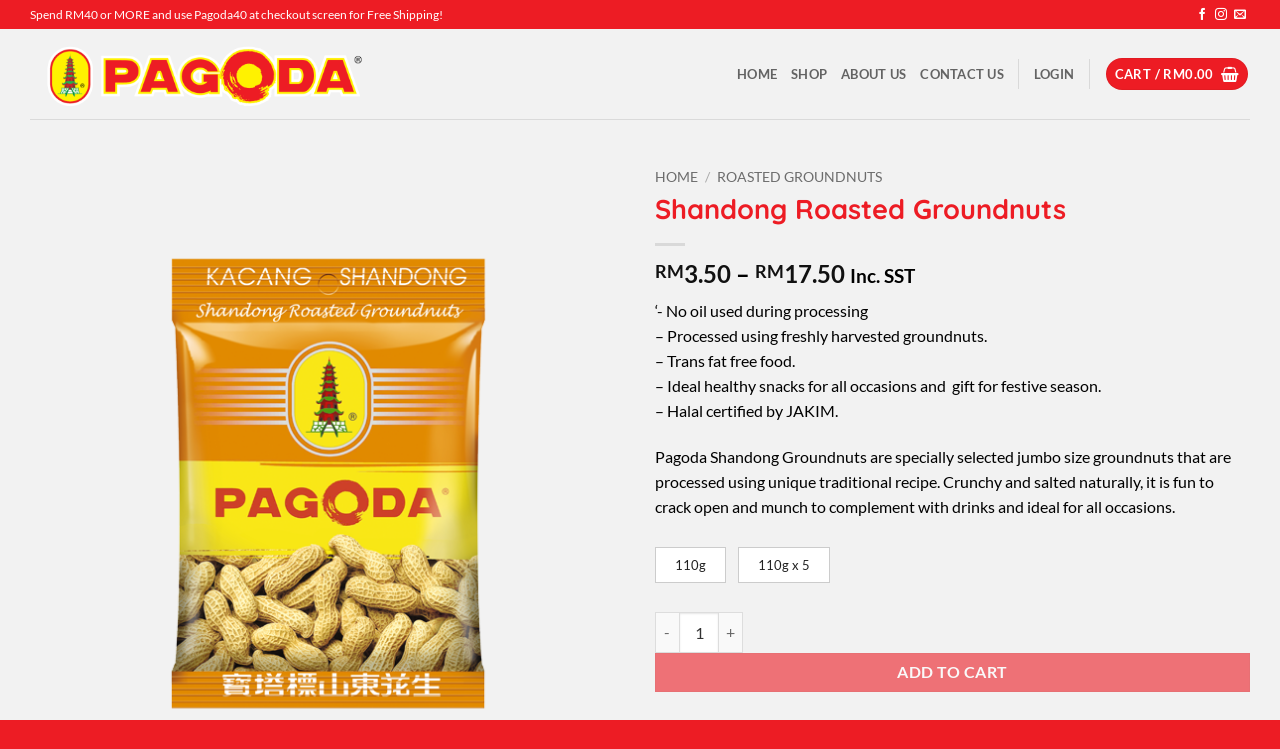

--- FILE ---
content_type: text/html; charset=UTF-8
request_url: https://pagoda.com.my/shop/roasted-groundnuts/shandong-roasted-groundnuts/
body_size: 27484
content:
 <!DOCTYPE html>
<html lang="en-US" class="loading-site no-js">
<head>
	<meta charset="UTF-8" />
	<link rel="profile" href="https://gmpg.org/xfn/11" />
	<link rel="pingback" href="https://pagoda.com.my/xmlrpc.php" />

	<script>(function(html){html.className = html.className.replace(/\bno-js\b/,'js')})(document.documentElement);</script>
<title>Shandong Roasted GroundnutsPagoda Foods Malaysia</title>
<meta name='robots' content='max-image-preview:large' />
<meta name="viewport" content="width=device-width, initial-scale=1" /><!-- Jetpack Site Verification Tags -->
<script>window._wca = window._wca || [];</script>
<script type='application/javascript'  id='pys-version-script'>console.log('PixelYourSite Free version 11.1.5.2');</script>
<link rel='dns-prefetch' href='//stats.wp.com' />
<link rel='preconnect' href='//i0.wp.com' />
<link rel='preconnect' href='//c0.wp.com' />
<link rel='prefetch' href='https://pagoda.com.my/wp-content/themes/flatsome/assets/js/flatsome.js?ver=e2eddd6c228105dac048' />
<link rel='prefetch' href='https://pagoda.com.my/wp-content/themes/flatsome/assets/js/chunk.slider.js?ver=3.20.4' />
<link rel='prefetch' href='https://pagoda.com.my/wp-content/themes/flatsome/assets/js/chunk.popups.js?ver=3.20.4' />
<link rel='prefetch' href='https://pagoda.com.my/wp-content/themes/flatsome/assets/js/chunk.tooltips.js?ver=3.20.4' />
<link rel='prefetch' href='https://pagoda.com.my/wp-content/themes/flatsome/assets/js/woocommerce.js?ver=1c9be63d628ff7c3ff4c' />
<link rel="alternate" type="application/rss+xml" title="Pagoda Foods Malaysia &raquo; Feed" href="https://pagoda.com.my/feed/" />
<link rel="alternate" type="application/rss+xml" title="Pagoda Foods Malaysia &raquo; Comments Feed" href="https://pagoda.com.my/comments/feed/" />
<link rel="alternate" type="application/rss+xml" title="Pagoda Foods Malaysia &raquo; Shandong Roasted Groundnuts Comments Feed" href="https://pagoda.com.my/shop/roasted-groundnuts/shandong-roasted-groundnuts/feed/" />
<link rel="alternate" title="oEmbed (JSON)" type="application/json+oembed" href="https://pagoda.com.my/wp-json/oembed/1.0/embed?url=https%3A%2F%2Fpagoda.com.my%2Fshop%2Froasted-groundnuts%2Fshandong-roasted-groundnuts%2F" />
<link rel="alternate" title="oEmbed (XML)" type="text/xml+oembed" href="https://pagoda.com.my/wp-json/oembed/1.0/embed?url=https%3A%2F%2Fpagoda.com.my%2Fshop%2Froasted-groundnuts%2Fshandong-roasted-groundnuts%2F&#038;format=xml" />
<style id='wp-img-auto-sizes-contain-inline-css' type='text/css'>
img:is([sizes=auto i],[sizes^="auto," i]){contain-intrinsic-size:3000px 1500px}
/*# sourceURL=wp-img-auto-sizes-contain-inline-css */
</style>

<link rel='stylesheet' id='wdp_cart-summary-css' href='https://pagoda.com.my/wp-content/plugins/advanced-dynamic-pricing-for-woocommerce/BaseVersion/assets/css/cart-summary.css?ver=4.11.0' type='text/css' media='all' />
<style id='wp-emoji-styles-inline-css' type='text/css'>

	img.wp-smiley, img.emoji {
		display: inline !important;
		border: none !important;
		box-shadow: none !important;
		height: 1em !important;
		width: 1em !important;
		margin: 0 0.07em !important;
		vertical-align: -0.1em !important;
		background: none !important;
		padding: 0 !important;
	}
/*# sourceURL=wp-emoji-styles-inline-css */
</style>
<style id='wp-block-library-inline-css' type='text/css'>
:root{--wp-block-synced-color:#7a00df;--wp-block-synced-color--rgb:122,0,223;--wp-bound-block-color:var(--wp-block-synced-color);--wp-editor-canvas-background:#ddd;--wp-admin-theme-color:#007cba;--wp-admin-theme-color--rgb:0,124,186;--wp-admin-theme-color-darker-10:#006ba1;--wp-admin-theme-color-darker-10--rgb:0,107,160.5;--wp-admin-theme-color-darker-20:#005a87;--wp-admin-theme-color-darker-20--rgb:0,90,135;--wp-admin-border-width-focus:2px}@media (min-resolution:192dpi){:root{--wp-admin-border-width-focus:1.5px}}.wp-element-button{cursor:pointer}:root .has-very-light-gray-background-color{background-color:#eee}:root .has-very-dark-gray-background-color{background-color:#313131}:root .has-very-light-gray-color{color:#eee}:root .has-very-dark-gray-color{color:#313131}:root .has-vivid-green-cyan-to-vivid-cyan-blue-gradient-background{background:linear-gradient(135deg,#00d084,#0693e3)}:root .has-purple-crush-gradient-background{background:linear-gradient(135deg,#34e2e4,#4721fb 50%,#ab1dfe)}:root .has-hazy-dawn-gradient-background{background:linear-gradient(135deg,#faaca8,#dad0ec)}:root .has-subdued-olive-gradient-background{background:linear-gradient(135deg,#fafae1,#67a671)}:root .has-atomic-cream-gradient-background{background:linear-gradient(135deg,#fdd79a,#004a59)}:root .has-nightshade-gradient-background{background:linear-gradient(135deg,#330968,#31cdcf)}:root .has-midnight-gradient-background{background:linear-gradient(135deg,#020381,#2874fc)}:root{--wp--preset--font-size--normal:16px;--wp--preset--font-size--huge:42px}.has-regular-font-size{font-size:1em}.has-larger-font-size{font-size:2.625em}.has-normal-font-size{font-size:var(--wp--preset--font-size--normal)}.has-huge-font-size{font-size:var(--wp--preset--font-size--huge)}.has-text-align-center{text-align:center}.has-text-align-left{text-align:left}.has-text-align-right{text-align:right}.has-fit-text{white-space:nowrap!important}#end-resizable-editor-section{display:none}.aligncenter{clear:both}.items-justified-left{justify-content:flex-start}.items-justified-center{justify-content:center}.items-justified-right{justify-content:flex-end}.items-justified-space-between{justify-content:space-between}.screen-reader-text{border:0;clip-path:inset(50%);height:1px;margin:-1px;overflow:hidden;padding:0;position:absolute;width:1px;word-wrap:normal!important}.screen-reader-text:focus{background-color:#ddd;clip-path:none;color:#444;display:block;font-size:1em;height:auto;left:5px;line-height:normal;padding:15px 23px 14px;text-decoration:none;top:5px;width:auto;z-index:100000}html :where(.has-border-color){border-style:solid}html :where([style*=border-top-color]){border-top-style:solid}html :where([style*=border-right-color]){border-right-style:solid}html :where([style*=border-bottom-color]){border-bottom-style:solid}html :where([style*=border-left-color]){border-left-style:solid}html :where([style*=border-width]){border-style:solid}html :where([style*=border-top-width]){border-top-style:solid}html :where([style*=border-right-width]){border-right-style:solid}html :where([style*=border-bottom-width]){border-bottom-style:solid}html :where([style*=border-left-width]){border-left-style:solid}html :where(img[class*=wp-image-]){height:auto;max-width:100%}:where(figure){margin:0 0 1em}html :where(.is-position-sticky){--wp-admin--admin-bar--position-offset:var(--wp-admin--admin-bar--height,0px)}@media screen and (max-width:600px){html :where(.is-position-sticky){--wp-admin--admin-bar--position-offset:0px}}

/*# sourceURL=wp-block-library-inline-css */
</style><link rel='stylesheet' id='wc-blocks-style-css' href='https://c0.wp.com/p/woocommerce/10.4.3/assets/client/blocks/wc-blocks.css' type='text/css' media='all' />
<style id='global-styles-inline-css' type='text/css'>
:root{--wp--preset--aspect-ratio--square: 1;--wp--preset--aspect-ratio--4-3: 4/3;--wp--preset--aspect-ratio--3-4: 3/4;--wp--preset--aspect-ratio--3-2: 3/2;--wp--preset--aspect-ratio--2-3: 2/3;--wp--preset--aspect-ratio--16-9: 16/9;--wp--preset--aspect-ratio--9-16: 9/16;--wp--preset--color--black: #000000;--wp--preset--color--cyan-bluish-gray: #abb8c3;--wp--preset--color--white: #ffffff;--wp--preset--color--pale-pink: #f78da7;--wp--preset--color--vivid-red: #cf2e2e;--wp--preset--color--luminous-vivid-orange: #ff6900;--wp--preset--color--luminous-vivid-amber: #fcb900;--wp--preset--color--light-green-cyan: #7bdcb5;--wp--preset--color--vivid-green-cyan: #00d084;--wp--preset--color--pale-cyan-blue: #8ed1fc;--wp--preset--color--vivid-cyan-blue: #0693e3;--wp--preset--color--vivid-purple: #9b51e0;--wp--preset--color--primary: #ed1c24;--wp--preset--color--secondary: #ed1c24;--wp--preset--color--success: #627D47;--wp--preset--color--alert: #b20000;--wp--preset--gradient--vivid-cyan-blue-to-vivid-purple: linear-gradient(135deg,rgb(6,147,227) 0%,rgb(155,81,224) 100%);--wp--preset--gradient--light-green-cyan-to-vivid-green-cyan: linear-gradient(135deg,rgb(122,220,180) 0%,rgb(0,208,130) 100%);--wp--preset--gradient--luminous-vivid-amber-to-luminous-vivid-orange: linear-gradient(135deg,rgb(252,185,0) 0%,rgb(255,105,0) 100%);--wp--preset--gradient--luminous-vivid-orange-to-vivid-red: linear-gradient(135deg,rgb(255,105,0) 0%,rgb(207,46,46) 100%);--wp--preset--gradient--very-light-gray-to-cyan-bluish-gray: linear-gradient(135deg,rgb(238,238,238) 0%,rgb(169,184,195) 100%);--wp--preset--gradient--cool-to-warm-spectrum: linear-gradient(135deg,rgb(74,234,220) 0%,rgb(151,120,209) 20%,rgb(207,42,186) 40%,rgb(238,44,130) 60%,rgb(251,105,98) 80%,rgb(254,248,76) 100%);--wp--preset--gradient--blush-light-purple: linear-gradient(135deg,rgb(255,206,236) 0%,rgb(152,150,240) 100%);--wp--preset--gradient--blush-bordeaux: linear-gradient(135deg,rgb(254,205,165) 0%,rgb(254,45,45) 50%,rgb(107,0,62) 100%);--wp--preset--gradient--luminous-dusk: linear-gradient(135deg,rgb(255,203,112) 0%,rgb(199,81,192) 50%,rgb(65,88,208) 100%);--wp--preset--gradient--pale-ocean: linear-gradient(135deg,rgb(255,245,203) 0%,rgb(182,227,212) 50%,rgb(51,167,181) 100%);--wp--preset--gradient--electric-grass: linear-gradient(135deg,rgb(202,248,128) 0%,rgb(113,206,126) 100%);--wp--preset--gradient--midnight: linear-gradient(135deg,rgb(2,3,129) 0%,rgb(40,116,252) 100%);--wp--preset--font-size--small: 13px;--wp--preset--font-size--medium: 20px;--wp--preset--font-size--large: 36px;--wp--preset--font-size--x-large: 42px;--wp--preset--spacing--20: 0.44rem;--wp--preset--spacing--30: 0.67rem;--wp--preset--spacing--40: 1rem;--wp--preset--spacing--50: 1.5rem;--wp--preset--spacing--60: 2.25rem;--wp--preset--spacing--70: 3.38rem;--wp--preset--spacing--80: 5.06rem;--wp--preset--shadow--natural: 6px 6px 9px rgba(0, 0, 0, 0.2);--wp--preset--shadow--deep: 12px 12px 50px rgba(0, 0, 0, 0.4);--wp--preset--shadow--sharp: 6px 6px 0px rgba(0, 0, 0, 0.2);--wp--preset--shadow--outlined: 6px 6px 0px -3px rgb(255, 255, 255), 6px 6px rgb(0, 0, 0);--wp--preset--shadow--crisp: 6px 6px 0px rgb(0, 0, 0);}:where(body) { margin: 0; }.wp-site-blocks > .alignleft { float: left; margin-right: 2em; }.wp-site-blocks > .alignright { float: right; margin-left: 2em; }.wp-site-blocks > .aligncenter { justify-content: center; margin-left: auto; margin-right: auto; }:where(.is-layout-flex){gap: 0.5em;}:where(.is-layout-grid){gap: 0.5em;}.is-layout-flow > .alignleft{float: left;margin-inline-start: 0;margin-inline-end: 2em;}.is-layout-flow > .alignright{float: right;margin-inline-start: 2em;margin-inline-end: 0;}.is-layout-flow > .aligncenter{margin-left: auto !important;margin-right: auto !important;}.is-layout-constrained > .alignleft{float: left;margin-inline-start: 0;margin-inline-end: 2em;}.is-layout-constrained > .alignright{float: right;margin-inline-start: 2em;margin-inline-end: 0;}.is-layout-constrained > .aligncenter{margin-left: auto !important;margin-right: auto !important;}.is-layout-constrained > :where(:not(.alignleft):not(.alignright):not(.alignfull)){margin-left: auto !important;margin-right: auto !important;}body .is-layout-flex{display: flex;}.is-layout-flex{flex-wrap: wrap;align-items: center;}.is-layout-flex > :is(*, div){margin: 0;}body .is-layout-grid{display: grid;}.is-layout-grid > :is(*, div){margin: 0;}body{padding-top: 0px;padding-right: 0px;padding-bottom: 0px;padding-left: 0px;}a:where(:not(.wp-element-button)){text-decoration: none;}:root :where(.wp-element-button, .wp-block-button__link){background-color: #32373c;border-width: 0;color: #fff;font-family: inherit;font-size: inherit;font-style: inherit;font-weight: inherit;letter-spacing: inherit;line-height: inherit;padding-top: calc(0.667em + 2px);padding-right: calc(1.333em + 2px);padding-bottom: calc(0.667em + 2px);padding-left: calc(1.333em + 2px);text-decoration: none;text-transform: inherit;}.has-black-color{color: var(--wp--preset--color--black) !important;}.has-cyan-bluish-gray-color{color: var(--wp--preset--color--cyan-bluish-gray) !important;}.has-white-color{color: var(--wp--preset--color--white) !important;}.has-pale-pink-color{color: var(--wp--preset--color--pale-pink) !important;}.has-vivid-red-color{color: var(--wp--preset--color--vivid-red) !important;}.has-luminous-vivid-orange-color{color: var(--wp--preset--color--luminous-vivid-orange) !important;}.has-luminous-vivid-amber-color{color: var(--wp--preset--color--luminous-vivid-amber) !important;}.has-light-green-cyan-color{color: var(--wp--preset--color--light-green-cyan) !important;}.has-vivid-green-cyan-color{color: var(--wp--preset--color--vivid-green-cyan) !important;}.has-pale-cyan-blue-color{color: var(--wp--preset--color--pale-cyan-blue) !important;}.has-vivid-cyan-blue-color{color: var(--wp--preset--color--vivid-cyan-blue) !important;}.has-vivid-purple-color{color: var(--wp--preset--color--vivid-purple) !important;}.has-primary-color{color: var(--wp--preset--color--primary) !important;}.has-secondary-color{color: var(--wp--preset--color--secondary) !important;}.has-success-color{color: var(--wp--preset--color--success) !important;}.has-alert-color{color: var(--wp--preset--color--alert) !important;}.has-black-background-color{background-color: var(--wp--preset--color--black) !important;}.has-cyan-bluish-gray-background-color{background-color: var(--wp--preset--color--cyan-bluish-gray) !important;}.has-white-background-color{background-color: var(--wp--preset--color--white) !important;}.has-pale-pink-background-color{background-color: var(--wp--preset--color--pale-pink) !important;}.has-vivid-red-background-color{background-color: var(--wp--preset--color--vivid-red) !important;}.has-luminous-vivid-orange-background-color{background-color: var(--wp--preset--color--luminous-vivid-orange) !important;}.has-luminous-vivid-amber-background-color{background-color: var(--wp--preset--color--luminous-vivid-amber) !important;}.has-light-green-cyan-background-color{background-color: var(--wp--preset--color--light-green-cyan) !important;}.has-vivid-green-cyan-background-color{background-color: var(--wp--preset--color--vivid-green-cyan) !important;}.has-pale-cyan-blue-background-color{background-color: var(--wp--preset--color--pale-cyan-blue) !important;}.has-vivid-cyan-blue-background-color{background-color: var(--wp--preset--color--vivid-cyan-blue) !important;}.has-vivid-purple-background-color{background-color: var(--wp--preset--color--vivid-purple) !important;}.has-primary-background-color{background-color: var(--wp--preset--color--primary) !important;}.has-secondary-background-color{background-color: var(--wp--preset--color--secondary) !important;}.has-success-background-color{background-color: var(--wp--preset--color--success) !important;}.has-alert-background-color{background-color: var(--wp--preset--color--alert) !important;}.has-black-border-color{border-color: var(--wp--preset--color--black) !important;}.has-cyan-bluish-gray-border-color{border-color: var(--wp--preset--color--cyan-bluish-gray) !important;}.has-white-border-color{border-color: var(--wp--preset--color--white) !important;}.has-pale-pink-border-color{border-color: var(--wp--preset--color--pale-pink) !important;}.has-vivid-red-border-color{border-color: var(--wp--preset--color--vivid-red) !important;}.has-luminous-vivid-orange-border-color{border-color: var(--wp--preset--color--luminous-vivid-orange) !important;}.has-luminous-vivid-amber-border-color{border-color: var(--wp--preset--color--luminous-vivid-amber) !important;}.has-light-green-cyan-border-color{border-color: var(--wp--preset--color--light-green-cyan) !important;}.has-vivid-green-cyan-border-color{border-color: var(--wp--preset--color--vivid-green-cyan) !important;}.has-pale-cyan-blue-border-color{border-color: var(--wp--preset--color--pale-cyan-blue) !important;}.has-vivid-cyan-blue-border-color{border-color: var(--wp--preset--color--vivid-cyan-blue) !important;}.has-vivid-purple-border-color{border-color: var(--wp--preset--color--vivid-purple) !important;}.has-primary-border-color{border-color: var(--wp--preset--color--primary) !important;}.has-secondary-border-color{border-color: var(--wp--preset--color--secondary) !important;}.has-success-border-color{border-color: var(--wp--preset--color--success) !important;}.has-alert-border-color{border-color: var(--wp--preset--color--alert) !important;}.has-vivid-cyan-blue-to-vivid-purple-gradient-background{background: var(--wp--preset--gradient--vivid-cyan-blue-to-vivid-purple) !important;}.has-light-green-cyan-to-vivid-green-cyan-gradient-background{background: var(--wp--preset--gradient--light-green-cyan-to-vivid-green-cyan) !important;}.has-luminous-vivid-amber-to-luminous-vivid-orange-gradient-background{background: var(--wp--preset--gradient--luminous-vivid-amber-to-luminous-vivid-orange) !important;}.has-luminous-vivid-orange-to-vivid-red-gradient-background{background: var(--wp--preset--gradient--luminous-vivid-orange-to-vivid-red) !important;}.has-very-light-gray-to-cyan-bluish-gray-gradient-background{background: var(--wp--preset--gradient--very-light-gray-to-cyan-bluish-gray) !important;}.has-cool-to-warm-spectrum-gradient-background{background: var(--wp--preset--gradient--cool-to-warm-spectrum) !important;}.has-blush-light-purple-gradient-background{background: var(--wp--preset--gradient--blush-light-purple) !important;}.has-blush-bordeaux-gradient-background{background: var(--wp--preset--gradient--blush-bordeaux) !important;}.has-luminous-dusk-gradient-background{background: var(--wp--preset--gradient--luminous-dusk) !important;}.has-pale-ocean-gradient-background{background: var(--wp--preset--gradient--pale-ocean) !important;}.has-electric-grass-gradient-background{background: var(--wp--preset--gradient--electric-grass) !important;}.has-midnight-gradient-background{background: var(--wp--preset--gradient--midnight) !important;}.has-small-font-size{font-size: var(--wp--preset--font-size--small) !important;}.has-medium-font-size{font-size: var(--wp--preset--font-size--medium) !important;}.has-large-font-size{font-size: var(--wp--preset--font-size--large) !important;}.has-x-large-font-size{font-size: var(--wp--preset--font-size--x-large) !important;}
/*# sourceURL=global-styles-inline-css */
</style>

<link rel='stylesheet' id='contact-form-7-css' href='https://pagoda.com.my/wp-content/plugins/contact-form-7/includes/css/styles.css?ver=6.1.4' type='text/css' media='all' />
<link rel='stylesheet' id='photoswipe-css' href='https://c0.wp.com/p/woocommerce/10.4.3/assets/css/photoswipe/photoswipe.min.css' type='text/css' media='all' />
<link rel='stylesheet' id='photoswipe-default-skin-css' href='https://c0.wp.com/p/woocommerce/10.4.3/assets/css/photoswipe/default-skin/default-skin.min.css' type='text/css' media='all' />
<style id='woocommerce-inline-inline-css' type='text/css'>
.woocommerce form .form-row .required { visibility: visible; }
/*# sourceURL=woocommerce-inline-inline-css */
</style>
<link rel='stylesheet' id='flatsome-swatches-frontend-css' href='https://pagoda.com.my/wp-content/themes/flatsome/assets/css/extensions/flatsome-swatches-frontend.css?ver=3.20.4' type='text/css' media='all' />
<link rel='stylesheet' id='vi-wpvs-frontend-style-css' href='https://pagoda.com.my/wp-content/plugins/product-variations-swatches-for-woocommerce/assets/css/frontend-style.min.css?ver=1.1.15' type='text/css' media='all' />
<style id='vi-wpvs-frontend-style-inline-css' type='text/css'>
.vi-wpvs-variation-wrap.vi-wpvs-variation-wrap-vi_wpvs_button_design .vi-wpvs-option-wrap{transition: all 30ms ease-in-out;}.vi-wpvs-variation-wrap.vi-wpvs-variation-wrap-vi_wpvs_button_design .vi-wpvs-variation-button-select,.vi-wpvs-variation-wrap.vi-wpvs-variation-wrap-vi_wpvs_button_design .vi-wpvs-option-wrap{padding:10px 20px;font-size:13px;}.vi-wpvs-variation-wrap.vi-wpvs-variation-wrap-vi_wpvs_button_design .vi-wpvs-option-wrap .vi-wpvs-option:not(.vi-wpvs-option-select){border-radius: inherit;}.vi-wpvs-variation-wrap.vi-wpvs-variation-wrap-image.vi-wpvs-variation-wrap-vi_wpvs_button_design .vi-wpvs-option-wrap ,.vi-wpvs-variation-wrap.vi-wpvs-variation-wrap-variation_img.vi-wpvs-variation-wrap-vi_wpvs_button_design .vi-wpvs-option-wrap ,.vi-wpvs-variation-wrap.vi-wpvs-variation-wrap-color.vi-wpvs-variation-wrap-vi_wpvs_button_design .vi-wpvs-option-wrap{width: 48px;height:48px;}.vi-wpvs-variation-wrap.vi-wpvs-variation-wrap-vi_wpvs_button_design .vi-wpvs-option-wrap.vi-wpvs-option-wrap-out-of-stock,.vi-wpvs-variation-wrap.vi-wpvs-variation-wrap-vi_wpvs_button_design .vi-wpvs-option-wrap.vi-wpvs-option-wrap-out-of-stock-attribute,.vi-wpvs-variation-wrap.vi-wpvs-variation-wrap-vi_wpvs_button_design .vi-wpvs-option-wrap.vi-wpvs-option-wrap-disable{opacity: 1;}.vi-wpvs-variation-wrap.vi-wpvs-variation-wrap-vi_wpvs_button_design .vi-wpvs-option-wrap.vi-wpvs-option-wrap-out-of-stock .vi-wpvs-option,.vi-wpvs-variation-wrap.vi-wpvs-variation-wrap-vi_wpvs_button_design .vi-wpvs-option-wrap.vi-wpvs-option-wrap-out-of-stock-attribute .vi-wpvs-option,.vi-wpvs-variation-wrap.vi-wpvs-variation-wrap-vi_wpvs_button_design .vi-wpvs-option-wrap.vi-wpvs-option-wrap-disable .vi-wpvs-option{opacity: .5;}.vi-wpvs-variation-wrap.vi-wpvs-variation-wrap-vi_wpvs_button_design .vi-wpvs-option-wrap.vi-wpvs-option-wrap-selected{box-shadow:  0 0 0 1px rgba(33, 33, 33, 1) inset;}.vi-wpvs-variation-wrap.vi-wpvs-variation-wrap-vi_wpvs_button_design .vi-wpvs-variation-wrap-select-wrap .vi-wpvs-option-wrap.vi-wpvs-option-wrap-selected{box-shadow:  0 0 0 1px rgba(33, 33, 33, 1);}.vi-wpvs-variation-wrap.vi-wpvs-variation-wrap-vi_wpvs_button_design .vi-wpvs-option-wrap.vi-wpvs-option-wrap-selected{color:rgba(255, 255, 255, 1);background:rgba(33, 33, 33, 1);}.vi-wpvs-variation-wrap.vi-wpvs-variation-wrap-vi_wpvs_button_design .vi-wpvs-option-wrap.vi-wpvs-option-wrap-selected .vi-wpvs-option{color:rgba(255, 255, 255, 1);}.vi-wpvs-variation-wrap.vi-wpvs-variation-wrap-vi_wpvs_button_design .vi-wpvs-option-wrap.vi-wpvs-option-wrap-hover{box-shadow:  0 0 0 1px rgba(33, 33, 33, 1) inset;}.vi-wpvs-variation-wrap.vi-wpvs-variation-wrap-vi_wpvs_button_design .vi-wpvs-variation-wrap-select-wrap .vi-wpvs-option-wrap.vi-wpvs-option-wrap-hover{box-shadow:  0 0 0 1px rgba(33, 33, 33, 1);}.vi-wpvs-variation-wrap.vi-wpvs-variation-wrap-vi_wpvs_button_design .vi-wpvs-option-wrap.vi-wpvs-option-wrap-hover{color:rgba(255, 255, 255, 1);background:rgba(33, 33, 33, 1);}.vi-wpvs-variation-wrap.vi-wpvs-variation-wrap-vi_wpvs_button_design .vi-wpvs-option-wrap.vi-wpvs-option-wrap-hover .vi-wpvs-option{color:rgba(255, 255, 255, 1);}.vi-wpvs-variation-wrap.vi-wpvs-variation-wrap-vi_wpvs_button_design .vi-wpvs-option-wrap.vi-wpvs-option-wrap-default{box-shadow:  0 0 0 1px #cccccc inset;}.vi-wpvs-variation-wrap.vi-wpvs-variation-wrap-vi_wpvs_button_design .vi-wpvs-variation-wrap-select-wrap .vi-wpvs-option-wrap.vi-wpvs-option-wrap-default{box-shadow:  0 0 0 1px #cccccc ;}.vi-wpvs-variation-wrap.vi-wpvs-variation-wrap-vi_wpvs_button_design .vi-wpvs-option-wrap.vi-wpvs-option-wrap-default{color:rgba(33, 33, 33, 1);background:#ffffff;}.vi-wpvs-variation-wrap.vi-wpvs-variation-wrap-vi_wpvs_button_design .vi-wpvs-option-wrap.vi-wpvs-option-wrap-default .vi-wpvs-option{color:rgba(33, 33, 33, 1);}.vi-wpvs-variation-wrap.vi-wpvs-variation-wrap-vi_wpvs_button_design .vi-wpvs-option-wrap .vi-wpvs-option-tooltip{display: none;}@media screen and (max-width:600px){.vi-wpvs-variation-wrap.vi-wpvs-variation-wrap-vi_wpvs_button_design .vi-wpvs-variation-button-select,.vi-wpvs-variation-wrap.vi-wpvs-variation-wrap-vi_wpvs_button_design .vi-wpvs-option-wrap{font-size:11px;}.vi-wpvs-variation-wrap.vi-wpvs-variation-wrap-image.vi-wpvs-variation-wrap-vi_wpvs_button_design .vi-wpvs-option-wrap ,.vi-wpvs-variation-wrap.vi-wpvs-variation-wrap-variation_img.vi-wpvs-variation-wrap-vi_wpvs_button_design .vi-wpvs-option-wrap ,.vi-wpvs-variation-wrap.vi-wpvs-variation-wrap-color.vi-wpvs-variation-wrap-vi_wpvs_button_design .vi-wpvs-option-wrap{width: 40.8px;height:40.8px;}}.vi-wpvs-variation-wrap.vi-wpvs-variation-wrap-vi_wpvs_color_design .vi-wpvs-option-wrap{transition: all 30ms ease-in-out;}.vi-wpvs-variation-wrap.vi-wpvs-variation-wrap-vi_wpvs_color_design .vi-wpvs-variation-button-select,.vi-wpvs-variation-wrap.vi-wpvs-variation-wrap-vi_wpvs_color_design .vi-wpvs-option-wrap{height:32px;width:32px;padding:10px;font-size:13px;border-radius:20px;}.vi-wpvs-variation-wrap.vi-wpvs-variation-wrap-vi_wpvs_color_design .vi-wpvs-option-wrap .vi-wpvs-option:not(.vi-wpvs-option-select){border-radius: inherit;}.vi-wpvs-variation-wrap.vi-wpvs-variation-wrap-vi_wpvs_color_design .vi-wpvs-option-wrap.vi-wpvs-option-wrap-out-of-stock,.vi-wpvs-variation-wrap.vi-wpvs-variation-wrap-vi_wpvs_color_design .vi-wpvs-option-wrap.vi-wpvs-option-wrap-out-of-stock-attribute,.vi-wpvs-variation-wrap.vi-wpvs-variation-wrap-vi_wpvs_color_design .vi-wpvs-option-wrap.vi-wpvs-option-wrap-disable{opacity: 1;}.vi-wpvs-variation-wrap.vi-wpvs-variation-wrap-vi_wpvs_color_design .vi-wpvs-option-wrap.vi-wpvs-option-wrap-out-of-stock .vi-wpvs-option,.vi-wpvs-variation-wrap.vi-wpvs-variation-wrap-vi_wpvs_color_design .vi-wpvs-option-wrap.vi-wpvs-option-wrap-out-of-stock-attribute .vi-wpvs-option,.vi-wpvs-variation-wrap.vi-wpvs-variation-wrap-vi_wpvs_color_design .vi-wpvs-option-wrap.vi-wpvs-option-wrap-disable .vi-wpvs-option{opacity: .5;}.vi-wpvs-variation-wrap.vi-wpvs-variation-wrap-vi_wpvs_color_design .vi-wpvs-option-wrap.vi-wpvs-option-wrap-selected{}.vi-wpvs-variation-wrap.vi-wpvs-variation-wrap-vi_wpvs_color_design .vi-wpvs-variation-wrap-select-wrap .vi-wpvs-option-wrap.vi-wpvs-option-wrap-selected{}.vi-wpvs-variation-wrap.vi-wpvs-variation-wrap-vi_wpvs_color_design .vi-wpvs-option-wrap.vi-wpvs-option-wrap-selected{background:rgba(0, 0, 0, 0.06);border-radius:20px;}.vi-wpvs-variation-wrap.vi-wpvs-variation-wrap-vi_wpvs_color_design .vi-wpvs-option-wrap.vi-wpvs-option-wrap-hover{}.vi-wpvs-variation-wrap.vi-wpvs-variation-wrap-vi_wpvs_color_design .vi-wpvs-variation-wrap-select-wrap .vi-wpvs-option-wrap.vi-wpvs-option-wrap-hover{}.vi-wpvs-variation-wrap.vi-wpvs-variation-wrap-vi_wpvs_color_design .vi-wpvs-option-wrap.vi-wpvs-option-wrap-hover{background:rgba(0, 0, 0, 0.06);border-radius:20px;}.vi-wpvs-variation-wrap.vi-wpvs-variation-wrap-vi_wpvs_color_design .vi-wpvs-option-wrap.vi-wpvs-option-wrap-default{box-shadow:  0px 4px 2px -2px rgba(238, 238, 238, 1);}.vi-wpvs-variation-wrap.vi-wpvs-variation-wrap-vi_wpvs_color_design .vi-wpvs-variation-wrap-select-wrap .vi-wpvs-option-wrap.vi-wpvs-option-wrap-default{box-shadow:  0px 4px 2px -2px rgba(238, 238, 238, 1);}.vi-wpvs-variation-wrap.vi-wpvs-variation-wrap-vi_wpvs_color_design .vi-wpvs-option-wrap.vi-wpvs-option-wrap-default{background:rgba(0, 0, 0, 0);border-radius:20px;}.vi-wpvs-variation-wrap.vi-wpvs-variation-wrap-vi_wpvs_color_design .vi-wpvs-option-wrap .vi-wpvs-option-tooltip{display: none;}@media screen and (max-width:600px){.vi-wpvs-variation-wrap.vi-wpvs-variation-wrap-vi_wpvs_color_design .vi-wpvs-variation-button-select,.vi-wpvs-variation-wrap.vi-wpvs-variation-wrap-vi_wpvs_color_design .vi-wpvs-option-wrap{width:27px;height:27px;font-size:11px;}.vi-wpvs-variation-wrap.vi-wpvs-variation-wrap-vi_wpvs_color_design .vi-wpvs-option-wrap.vi-wpvs-option-wrap-selected{border-radius:17px;}}.vi-wpvs-variation-wrap.vi-wpvs-variation-wrap-vi_wpvs_image_design .vi-wpvs-option-wrap{transition: all 30ms ease-in-out;}.vi-wpvs-variation-wrap.vi-wpvs-variation-wrap-vi_wpvs_image_design .vi-wpvs-variation-button-select,.vi-wpvs-variation-wrap.vi-wpvs-variation-wrap-vi_wpvs_image_design .vi-wpvs-option-wrap{height:50px;width:50px;padding:3px;font-size:13px;}.vi-wpvs-variation-wrap.vi-wpvs-variation-wrap-vi_wpvs_image_design .vi-wpvs-option-wrap .vi-wpvs-option:not(.vi-wpvs-option-select){border-radius: inherit;}.vi-wpvs-variation-wrap.vi-wpvs-variation-wrap-vi_wpvs_image_design .vi-wpvs-option-wrap.vi-wpvs-option-wrap-out-of-stock,.vi-wpvs-variation-wrap.vi-wpvs-variation-wrap-vi_wpvs_image_design .vi-wpvs-option-wrap.vi-wpvs-option-wrap-out-of-stock-attribute,.vi-wpvs-variation-wrap.vi-wpvs-variation-wrap-vi_wpvs_image_design .vi-wpvs-option-wrap.vi-wpvs-option-wrap-disable{opacity: 1;}.vi-wpvs-variation-wrap.vi-wpvs-variation-wrap-vi_wpvs_image_design .vi-wpvs-option-wrap.vi-wpvs-option-wrap-out-of-stock .vi-wpvs-option,.vi-wpvs-variation-wrap.vi-wpvs-variation-wrap-vi_wpvs_image_design .vi-wpvs-option-wrap.vi-wpvs-option-wrap-out-of-stock-attribute .vi-wpvs-option,.vi-wpvs-variation-wrap.vi-wpvs-variation-wrap-vi_wpvs_image_design .vi-wpvs-option-wrap.vi-wpvs-option-wrap-disable .vi-wpvs-option{opacity: .5;}.vi-wpvs-variation-wrap.vi-wpvs-variation-wrap-vi_wpvs_image_design .vi-wpvs-option-wrap.vi-wpvs-option-wrap-selected{box-shadow:  0 0 0 1px rgba(33, 33, 33, 1) inset;}.vi-wpvs-variation-wrap.vi-wpvs-variation-wrap-vi_wpvs_image_design .vi-wpvs-variation-wrap-select-wrap .vi-wpvs-option-wrap.vi-wpvs-option-wrap-selected{box-shadow:  0 0 0 1px rgba(33, 33, 33, 1);}.vi-wpvs-variation-wrap.vi-wpvs-variation-wrap-vi_wpvs_image_design .vi-wpvs-option-wrap.vi-wpvs-option-wrap-hover{box-shadow:  0 0 0 1px rgba(33, 33, 33, 1) inset;}.vi-wpvs-variation-wrap.vi-wpvs-variation-wrap-vi_wpvs_image_design .vi-wpvs-variation-wrap-select-wrap .vi-wpvs-option-wrap.vi-wpvs-option-wrap-hover{box-shadow:  0 0 0 1px rgba(33, 33, 33, 1);}.vi-wpvs-variation-wrap.vi-wpvs-variation-wrap-vi_wpvs_image_design .vi-wpvs-option-wrap.vi-wpvs-option-wrap-default{box-shadow:  0 0 0 1px rgba(238, 238, 238, 1) inset;}.vi-wpvs-variation-wrap.vi-wpvs-variation-wrap-vi_wpvs_image_design .vi-wpvs-variation-wrap-select-wrap .vi-wpvs-option-wrap.vi-wpvs-option-wrap-default{box-shadow:  0 0 0 1px rgba(238, 238, 238, 1) ;}.vi-wpvs-variation-wrap.vi-wpvs-variation-wrap-vi_wpvs_image_design .vi-wpvs-option-wrap.vi-wpvs-option-wrap-default{background:rgba(255, 255, 255, 1);}.vi-wpvs-variation-wrap.vi-wpvs-variation-wrap-vi_wpvs_image_design .vi-wpvs-option-wrap .vi-wpvs-option-tooltip{display: none;}@media screen and (max-width:600px){.vi-wpvs-variation-wrap.vi-wpvs-variation-wrap-vi_wpvs_image_design .vi-wpvs-variation-button-select,.vi-wpvs-variation-wrap.vi-wpvs-variation-wrap-vi_wpvs_image_design .vi-wpvs-option-wrap{width:42px;height:42px;font-size:11px;}}
/*# sourceURL=vi-wpvs-frontend-style-inline-css */
</style>
<link rel='stylesheet' id='flatsome-main-css' href='https://pagoda.com.my/wp-content/themes/flatsome/assets/css/flatsome.css?ver=3.20.4' type='text/css' media='all' />
<style id='flatsome-main-inline-css' type='text/css'>
@font-face {
				font-family: "fl-icons";
				font-display: block;
				src: url(https://pagoda.com.my/wp-content/themes/flatsome/assets/css/icons/fl-icons.eot?v=3.20.4);
				src:
					url(https://pagoda.com.my/wp-content/themes/flatsome/assets/css/icons/fl-icons.eot#iefix?v=3.20.4) format("embedded-opentype"),
					url(https://pagoda.com.my/wp-content/themes/flatsome/assets/css/icons/fl-icons.woff2?v=3.20.4) format("woff2"),
					url(https://pagoda.com.my/wp-content/themes/flatsome/assets/css/icons/fl-icons.ttf?v=3.20.4) format("truetype"),
					url(https://pagoda.com.my/wp-content/themes/flatsome/assets/css/icons/fl-icons.woff?v=3.20.4) format("woff"),
					url(https://pagoda.com.my/wp-content/themes/flatsome/assets/css/icons/fl-icons.svg?v=3.20.4#fl-icons) format("svg");
			}
/*# sourceURL=flatsome-main-inline-css */
</style>
<link rel='stylesheet' id='flatsome-shop-css' href='https://pagoda.com.my/wp-content/themes/flatsome/assets/css/flatsome-shop.css?ver=3.20.4' type='text/css' media='all' />
<link rel='stylesheet' id='flatsome-style-css' href='https://pagoda.com.my/wp-content/themes/flatsome-child/style.css?ver=3.0' type='text/css' media='all' />
<link rel='stylesheet' id='wdp_pricing-table-css' href='https://pagoda.com.my/wp-content/plugins/advanced-dynamic-pricing-for-woocommerce/BaseVersion/assets/css/pricing-table.css?ver=4.11.0' type='text/css' media='all' />
<link rel='stylesheet' id='wdp_deals-table-css' href='https://pagoda.com.my/wp-content/plugins/advanced-dynamic-pricing-for-woocommerce/BaseVersion/assets/css/deals-table.css?ver=4.11.0' type='text/css' media='all' />
<script type="text/javascript" src="https://c0.wp.com/c/6.9/wp-includes/js/dist/hooks.min.js" id="wp-hooks-js"></script>
<script type="text/javascript" id="jquery-core-js-extra">
/* <![CDATA[ */
var pysFacebookRest = {"restApiUrl":"https://pagoda.com.my/wp-json/pys-facebook/v1/event","debug":""};
//# sourceURL=jquery-core-js-extra
/* ]]> */
</script>
<script type="text/javascript" src="https://c0.wp.com/c/6.9/wp-includes/js/jquery/jquery.min.js" id="jquery-core-js"></script>
<script type="text/javascript" src="https://c0.wp.com/c/6.9/wp-includes/js/jquery/jquery-migrate.min.js" id="jquery-migrate-js"></script>
<script type="text/javascript" src="https://c0.wp.com/p/woocommerce/10.4.3/assets/js/jquery-blockui/jquery.blockUI.min.js" id="wc-jquery-blockui-js" data-wp-strategy="defer"></script>
<script type="text/javascript" id="wc-add-to-cart-js-extra">
/* <![CDATA[ */
var wc_add_to_cart_params = {"ajax_url":"/wp-admin/admin-ajax.php","wc_ajax_url":"/?wc-ajax=%%endpoint%%","i18n_view_cart":"View cart","cart_url":"https://pagoda.com.my/cart/","is_cart":"","cart_redirect_after_add":"no"};
//# sourceURL=wc-add-to-cart-js-extra
/* ]]> */
</script>
<script type="text/javascript" src="https://c0.wp.com/p/woocommerce/10.4.3/assets/js/frontend/add-to-cart.min.js" id="wc-add-to-cart-js" defer="defer" data-wp-strategy="defer"></script>
<script type="text/javascript" src="https://c0.wp.com/p/woocommerce/10.4.3/assets/js/flexslider/jquery.flexslider.min.js" id="wc-flexslider-js" defer="defer" data-wp-strategy="defer"></script>
<script type="text/javascript" src="https://c0.wp.com/p/woocommerce/10.4.3/assets/js/photoswipe/photoswipe.min.js" id="wc-photoswipe-js" defer="defer" data-wp-strategy="defer"></script>
<script type="text/javascript" src="https://c0.wp.com/p/woocommerce/10.4.3/assets/js/photoswipe/photoswipe-ui-default.min.js" id="wc-photoswipe-ui-default-js" defer="defer" data-wp-strategy="defer"></script>
<script type="text/javascript" id="wc-single-product-js-extra">
/* <![CDATA[ */
var wc_single_product_params = {"i18n_required_rating_text":"Please select a rating","i18n_rating_options":["1 of 5 stars","2 of 5 stars","3 of 5 stars","4 of 5 stars","5 of 5 stars"],"i18n_product_gallery_trigger_text":"View full-screen image gallery","review_rating_required":"yes","flexslider":{"rtl":false,"animation":"slide","smoothHeight":true,"directionNav":false,"controlNav":"thumbnails","slideshow":false,"animationSpeed":500,"animationLoop":false,"allowOneSlide":false},"zoom_enabled":"","zoom_options":[],"photoswipe_enabled":"1","photoswipe_options":{"shareEl":false,"closeOnScroll":false,"history":false,"hideAnimationDuration":0,"showAnimationDuration":0},"flexslider_enabled":"1"};
//# sourceURL=wc-single-product-js-extra
/* ]]> */
</script>
<script type="text/javascript" src="https://c0.wp.com/p/woocommerce/10.4.3/assets/js/frontend/single-product.min.js" id="wc-single-product-js" defer="defer" data-wp-strategy="defer"></script>
<script type="text/javascript" src="https://c0.wp.com/p/woocommerce/10.4.3/assets/js/js-cookie/js.cookie.min.js" id="wc-js-cookie-js" data-wp-strategy="defer"></script>
<script type="text/javascript" src="https://stats.wp.com/s-202606.js" id="woocommerce-analytics-js" defer="defer" data-wp-strategy="defer"></script>
<script type="text/javascript" id="pmw-js-extra">
/* <![CDATA[ */
var pmw = {"ajax_url":"https://pagoda.com.my/wp-admin/admin-ajax.php","root":"https://pagoda.com.my/wp-json/","nonce_wp_rest":"eb775e5bde","nonce_ajax":"1fe7db4516"};
//# sourceURL=pmw-js-extra
/* ]]> */
</script>
<script type="text/javascript" src="https://pagoda.com.my/wp-content/plugins/woocommerce-google-adwords-conversion-tracking-tag/js/public/free/pmw-public.p1.min.js?ver=1.55.1" id="pmw-js"></script>
<script type="text/javascript" src="https://pagoda.com.my/wp-content/plugins/pixelyoursite/dist/scripts/jquery.bind-first-0.2.3.min.js?ver=0.2.3" id="jquery-bind-first-js"></script>
<script type="text/javascript" src="https://pagoda.com.my/wp-content/plugins/pixelyoursite/dist/scripts/js.cookie-2.1.3.min.js?ver=2.1.3" id="js-cookie-pys-js"></script>
<script type="text/javascript" src="https://pagoda.com.my/wp-content/plugins/pixelyoursite/dist/scripts/tld.min.js?ver=2.3.1" id="js-tld-js"></script>
<script type="text/javascript" id="pys-js-extra">
/* <![CDATA[ */
var pysOptions = {"staticEvents":{"facebook":{"woo_view_content":[{"delay":0,"type":"static","name":"ViewContent","pixelIds":["648882233359468"],"eventID":"7d2c8cf4-e8e0-4a64-8b47-9d6df72db617","params":{"content_ids":["102"],"content_type":"product_group","content_name":"Shandong Roasted Groundnuts","category_name":"Roasted Groundnuts","value":"3.5","currency":"MYR","contents":[{"id":"102","quantity":1}],"product_price":"3.5","page_title":"Shandong Roasted Groundnuts","post_type":"product","post_id":102,"plugin":"PixelYourSite","user_role":"guest","event_url":"pagoda.com.my/shop/roasted-groundnuts/shandong-roasted-groundnuts/"},"e_id":"woo_view_content","ids":[],"hasTimeWindow":false,"timeWindow":0,"woo_order":"","edd_order":""}],"init_event":[{"delay":0,"type":"static","ajaxFire":false,"name":"PageView","pixelIds":["648882233359468"],"eventID":"57c01b72-f2ed-42fd-a52a-00cfcbfa4088","params":{"page_title":"Shandong Roasted Groundnuts","post_type":"product","post_id":102,"plugin":"PixelYourSite","user_role":"guest","event_url":"pagoda.com.my/shop/roasted-groundnuts/shandong-roasted-groundnuts/"},"e_id":"init_event","ids":[],"hasTimeWindow":false,"timeWindow":0,"woo_order":"","edd_order":""}]}},"dynamicEvents":{"automatic_event_form":{"facebook":{"delay":0,"type":"dyn","name":"Form","pixelIds":["648882233359468"],"eventID":"0c826b9d-6112-4744-a98a-f8e7e5a47c38","params":{"page_title":"Shandong Roasted Groundnuts","post_type":"product","post_id":102,"plugin":"PixelYourSite","user_role":"guest","event_url":"pagoda.com.my/shop/roasted-groundnuts/shandong-roasted-groundnuts/"},"e_id":"automatic_event_form","ids":[],"hasTimeWindow":false,"timeWindow":0,"woo_order":"","edd_order":""}},"automatic_event_download":{"facebook":{"delay":0,"type":"dyn","name":"Download","extensions":["","doc","exe","js","pdf","ppt","tgz","zip","xls"],"pixelIds":["648882233359468"],"eventID":"134a539a-c1ab-4ad3-9bc6-02304eebf3a2","params":{"page_title":"Shandong Roasted Groundnuts","post_type":"product","post_id":102,"plugin":"PixelYourSite","user_role":"guest","event_url":"pagoda.com.my/shop/roasted-groundnuts/shandong-roasted-groundnuts/"},"e_id":"automatic_event_download","ids":[],"hasTimeWindow":false,"timeWindow":0,"woo_order":"","edd_order":""}},"automatic_event_comment":{"facebook":{"delay":0,"type":"dyn","name":"Comment","pixelIds":["648882233359468"],"eventID":"acb96710-fa91-4b2b-a524-6878f2e89b08","params":{"page_title":"Shandong Roasted Groundnuts","post_type":"product","post_id":102,"plugin":"PixelYourSite","user_role":"guest","event_url":"pagoda.com.my/shop/roasted-groundnuts/shandong-roasted-groundnuts/"},"e_id":"automatic_event_comment","ids":[],"hasTimeWindow":false,"timeWindow":0,"woo_order":"","edd_order":""}}},"triggerEvents":[],"triggerEventTypes":[],"facebook":{"pixelIds":["648882233359468"],"advancedMatching":{"external_id":"cbbbdfeafffcfbadaeaefacdbdabfec"},"advancedMatchingEnabled":true,"removeMetadata":false,"wooVariableAsSimple":false,"serverApiEnabled":true,"wooCRSendFromServer":false,"send_external_id":null,"enabled_medical":false,"do_not_track_medical_param":["event_url","post_title","page_title","landing_page","content_name","categories","category_name","tags"],"meta_ldu":false},"debug":"","siteUrl":"https://pagoda.com.my","ajaxUrl":"https://pagoda.com.my/wp-admin/admin-ajax.php","ajax_event":"a0e5f78f93","enable_remove_download_url_param":"1","cookie_duration":"7","last_visit_duration":"60","enable_success_send_form":"","ajaxForServerEvent":"1","ajaxForServerStaticEvent":"1","useSendBeacon":"1","send_external_id":"1","external_id_expire":"180","track_cookie_for_subdomains":"1","google_consent_mode":"1","gdpr":{"ajax_enabled":false,"all_disabled_by_api":false,"facebook_disabled_by_api":false,"analytics_disabled_by_api":false,"google_ads_disabled_by_api":false,"pinterest_disabled_by_api":false,"bing_disabled_by_api":false,"reddit_disabled_by_api":false,"externalID_disabled_by_api":false,"facebook_prior_consent_enabled":true,"analytics_prior_consent_enabled":true,"google_ads_prior_consent_enabled":null,"pinterest_prior_consent_enabled":true,"bing_prior_consent_enabled":true,"cookiebot_integration_enabled":false,"cookiebot_facebook_consent_category":"marketing","cookiebot_analytics_consent_category":"statistics","cookiebot_tiktok_consent_category":"marketing","cookiebot_google_ads_consent_category":"marketing","cookiebot_pinterest_consent_category":"marketing","cookiebot_bing_consent_category":"marketing","consent_magic_integration_enabled":false,"real_cookie_banner_integration_enabled":false,"cookie_notice_integration_enabled":false,"cookie_law_info_integration_enabled":false,"analytics_storage":{"enabled":true,"value":"granted","filter":false},"ad_storage":{"enabled":true,"value":"granted","filter":false},"ad_user_data":{"enabled":true,"value":"granted","filter":false},"ad_personalization":{"enabled":true,"value":"granted","filter":false}},"cookie":{"disabled_all_cookie":false,"disabled_start_session_cookie":false,"disabled_advanced_form_data_cookie":false,"disabled_landing_page_cookie":false,"disabled_first_visit_cookie":false,"disabled_trafficsource_cookie":false,"disabled_utmTerms_cookie":false,"disabled_utmId_cookie":false},"tracking_analytics":{"TrafficSource":"direct","TrafficLanding":"undefined","TrafficUtms":[],"TrafficUtmsId":[]},"GATags":{"ga_datalayer_type":"default","ga_datalayer_name":"dataLayerPYS"},"woo":{"enabled":true,"enabled_save_data_to_orders":true,"addToCartOnButtonEnabled":false,"addToCartOnButtonValueEnabled":true,"addToCartOnButtonValueOption":"price","singleProductId":102,"removeFromCartSelector":"form.woocommerce-cart-form .remove","addToCartCatchMethod":"add_cart_hook","is_order_received_page":false,"containOrderId":false},"edd":{"enabled":false},"cache_bypass":"1770074528"};
//# sourceURL=pys-js-extra
/* ]]> */
</script>
<script type="text/javascript" src="https://pagoda.com.my/wp-content/plugins/pixelyoursite/dist/scripts/public.js?ver=11.1.5.2" id="pys-js"></script>
<link rel="https://api.w.org/" href="https://pagoda.com.my/wp-json/" /><link rel="alternate" title="JSON" type="application/json" href="https://pagoda.com.my/wp-json/wp/v2/product/102" /><link rel="EditURI" type="application/rsd+xml" title="RSD" href="https://pagoda.com.my/xmlrpc.php?rsd" />
<meta name="generator" content="WordPress 6.9" />
<meta name="generator" content="WooCommerce 10.4.3" />
<link rel="canonical" href="https://pagoda.com.my/shop/roasted-groundnuts/shandong-roasted-groundnuts/" />
<link rel='shortlink' href='https://pagoda.com.my/?p=102' />

<!-- This website runs the Product Feed PRO for WooCommerce by AdTribes.io plugin - version woocommercesea_option_installed_version -->
	<style>img#wpstats{display:none}</style>
			<noscript><style>.woocommerce-product-gallery{ opacity: 1 !important; }</style></noscript>
	
<!-- START Pixel Manager for WooCommerce -->

		<script>

			window.pmwDataLayer = window.pmwDataLayer || {};
			window.pmwDataLayer = Object.assign(window.pmwDataLayer, {"cart":{},"cart_item_keys":{},"version":{"number":"1.55.1","pro":false,"eligible_for_updates":false,"distro":"fms","beta":false,"show":true},"pixels":{"google":{"linker":{"settings":null},"user_id":false,"ads":{"conversion_ids":{"AW-10876061348":"vAgUCMS5q7gDEKSNjsIo"},"dynamic_remarketing":{"status":true,"id_type":"post_id","send_events_with_parent_ids":true},"google_business_vertical":"retail","phone_conversion_number":"","phone_conversion_label":""},"tag_id":"AW-10876061348","tag_id_suppressed":[],"tag_gateway":{"measurement_path":""},"tcf_support":false,"consent_mode":{"is_active":true,"wait_for_update":500,"ads_data_redaction":false,"url_passthrough":true}}},"shop":{"list_name":"Product | Shandong Roasted Groundnuts","list_id":"product_shandong-roasted-groundnuts","page_type":"product","product_type":"variable","currency":"MYR","selectors":{"addToCart":[],"beginCheckout":[]},"order_duplication_prevention":true,"view_item_list_trigger":{"test_mode":false,"background_color":"green","opacity":0.5,"repeat":true,"timeout":1000,"threshold":0.8},"variations_output":true,"session_active":false},"page":{"id":102,"title":"Shandong Roasted Groundnuts","type":"product","categories":[],"parent":{"id":0,"title":"Shandong Roasted Groundnuts","type":"product","categories":[]}},"general":{"user_logged_in":false,"scroll_tracking_thresholds":[],"page_id":102,"exclude_domains":[],"server_2_server":{"active":false,"user_agent_exclude_patterns":[],"ip_exclude_list":[],"pageview_event_s2s":{"is_active":false,"pixels":[]}},"consent_management":{"explicit_consent":false},"lazy_load_pmw":false,"chunk_base_path":"https://pagoda.com.my/wp-content/plugins/woocommerce-google-adwords-conversion-tracking-tag/js/public/free/","modules":{"load_deprecated_functions":false}}});

		</script>

		
<!-- END Pixel Manager for WooCommerce -->
			<meta name="pm-dataLayer-meta" content="102" class="pmwProductId"
				  data-id="102">
					<script>
			(window.pmwDataLayer = window.pmwDataLayer || {}).products                = window.pmwDataLayer.products || {};
			window.pmwDataLayer.products[102] = {"id":"102","sku":"","price":3.5,"brand":"","quantity":1,"dyn_r_ids":{"post_id":"102","sku":102,"gpf":"woocommerce_gpf_102","gla":"gla_102"},"is_variable":true,"type":"variable","name":"Shandong Roasted Groundnuts","category":["Roasted Groundnuts"],"is_variation":false};
					</script>
					<meta name="pm-dataLayer-meta" content="293" class="pmwProductId"
				  data-id="293">
					<script>
			(window.pmwDataLayer = window.pmwDataLayer || {}).products                = window.pmwDataLayer.products || {};
			window.pmwDataLayer.products[293] = {"id":"293","sku":"","price":3.5,"brand":"","quantity":1,"dyn_r_ids":{"post_id":"293","sku":293,"gpf":"woocommerce_gpf_293","gla":"gla_293"},"is_variable":false,"type":"variation","name":"Shandong Roasted Groundnuts","parent_id_dyn_r_ids":{"post_id":"102","sku":102,"gpf":"woocommerce_gpf_102","gla":"gla_102"},"parent_id":102,"category":["Roasted Groundnuts"],"variant":"Packet: 110g","is_variation":true};
					</script>
					<meta name="pm-dataLayer-meta" content="294" class="pmwProductId"
				  data-id="294">
					<script>
			(window.pmwDataLayer = window.pmwDataLayer || {}).products                = window.pmwDataLayer.products || {};
			window.pmwDataLayer.products[294] = {"id":"294","sku":"","price":17.5,"brand":"","quantity":1,"dyn_r_ids":{"post_id":"294","sku":294,"gpf":"woocommerce_gpf_294","gla":"gla_294"},"is_variable":false,"type":"variation","name":"Shandong Roasted Groundnuts","parent_id_dyn_r_ids":{"post_id":"102","sku":102,"gpf":"woocommerce_gpf_102","gla":"gla_102"},"parent_id":102,"category":["Roasted Groundnuts"],"variant":"Packet: 110g x 5","is_variation":true};
					</script>
		        <style type="text/css">
            .wdp_bulk_table_content .wdp_pricing_table_caption { color: #6d6d6d ! important} .wdp_bulk_table_content table thead td { color: #6d6d6d ! important} .wdp_bulk_table_content table thead td { background-color: #efefef ! important} .wdp_bulk_table_content table thead td { higlight_background_color-color: #efefef ! important} .wdp_bulk_table_content table thead td { higlight_text_color: #6d6d6d ! important} .wdp_bulk_table_content table tbody td { color: #6d6d6d ! important} .wdp_bulk_table_content table tbody td { background-color: #ffffff ! important} .wdp_bulk_table_content .wdp_pricing_table_footer { color: #6d6d6d ! important}        </style>
        <meta name="description" content="&#039;- No oil used during processing - Processed using freshly harvested groundnuts. - Trans fat free food. - Ideal healthy snacks for all occasions and  gift for festive season. - Halal certified by JAKIM. Pagoda Shandong Groundnuts are specially selected jumbo size groundnuts that are processed using unique traditional recipe. Crunchy and salted naturally, it&hellip;" />
<meta name="google-site-verification" content="CaT0uA8twnPyO8DDh6oT_bXrekbS6AjGexwZ-JiyFaE" /><link rel="icon" href="https://i0.wp.com/pagoda.com.my/wp-content/uploads/2021/11/cropped-Pagoda-Logo-Favicon.png?fit=32%2C32&#038;ssl=1" sizes="32x32" />
<link rel="icon" href="https://i0.wp.com/pagoda.com.my/wp-content/uploads/2021/11/cropped-Pagoda-Logo-Favicon.png?fit=192%2C192&#038;ssl=1" sizes="192x192" />
<link rel="apple-touch-icon" href="https://i0.wp.com/pagoda.com.my/wp-content/uploads/2021/11/cropped-Pagoda-Logo-Favicon.png?fit=180%2C180&#038;ssl=1" />
<meta name="msapplication-TileImage" content="https://i0.wp.com/pagoda.com.my/wp-content/uploads/2021/11/cropped-Pagoda-Logo-Favicon.png?fit=270%2C270&#038;ssl=1" />
<style id="custom-css" type="text/css">:root {--primary-color: #ed1c24;--fs-color-primary: #ed1c24;--fs-color-secondary: #ed1c24;--fs-color-success: #627D47;--fs-color-alert: #b20000;--fs-color-base: #000000;--fs-experimental-link-color: #ed1c24;--fs-experimental-link-color-hover: #740a0e;}.tooltipster-base {--tooltip-color: #fff;--tooltip-bg-color: #000;}.off-canvas-right .mfp-content, .off-canvas-left .mfp-content {--drawer-width: 300px;}.off-canvas .mfp-content.off-canvas-cart {--drawer-width: 360px;}.container-width, .full-width .ubermenu-nav, .container, .row{max-width: 1250px}.row.row-collapse{max-width: 1220px}.row.row-small{max-width: 1242.5px}.row.row-large{max-width: 1280px}.sticky-add-to-cart--active, #wrapper,#main,#main.dark{background-color: #f2f2f2}.header-main{height: 90px}#logo img{max-height: 90px}#logo{width:350px;}.header-top{min-height: 29px}.transparent .header-main{height: 90px}.transparent #logo img{max-height: 90px}.has-transparent + .page-title:first-of-type,.has-transparent + #main > .page-title,.has-transparent + #main > div > .page-title,.has-transparent + #main .page-header-wrapper:first-of-type .page-title{padding-top: 120px;}.header.show-on-scroll,.stuck .header-main{height:70px!important}.stuck #logo img{max-height: 70px!important}.header-bg-color {background-color: #f2f2f2}.header-bottom {background-color: #f1f1f1}.top-bar-nav > li > a{line-height: 16px }@media (max-width: 549px) {.header-main{height: 70px}#logo img{max-height: 70px}}h1,h2,h3,h4,h5,h6,.heading-font{color: #ed1c24;}@media screen and (max-width: 549px){body{font-size: 119%;}}body{font-family: Lato, sans-serif;}body {font-weight: 400;font-style: normal;}.nav > li > a {font-family: Lato, sans-serif;}.mobile-sidebar-levels-2 .nav > li > ul > li > a {font-family: Lato, sans-serif;}.nav > li > a,.mobile-sidebar-levels-2 .nav > li > ul > li > a {font-weight: 700;font-style: normal;}h1,h2,h3,h4,h5,h6,.heading-font, .off-canvas-center .nav-sidebar.nav-vertical > li > a{font-family: Quicksand, sans-serif;}h1,h2,h3,h4,h5,h6,.heading-font,.banner h1,.banner h2 {font-weight: 700;font-style: normal;}.alt-font{font-family: "Dancing Script", sans-serif;}.alt-font {font-weight: 400!important;font-style: normal!important;}.shop-page-title.featured-title .title-bg{ background-image: url(https://pagoda.com.my/wp-content/uploads/2022/01/Pagoda-Memlembu-Roasted-Groundnuts-110g.png)!important;}@media screen and (min-width: 550px){.products .box-vertical .box-image{min-width: 300px!important;width: 300px!important;}}.absolute-footer, html{background-color: #ed1c24}.nav-vertical-fly-out > li + li {border-top-width: 1px; border-top-style: solid;}/* Custom CSS */.shop-page-title.category-page-title.page-title {display: none;}/* Custom CSS Mobile */@media (max-width: 549px){@media (max-width: 320px){table th, table td {padding: 0.5em 0.125em;}.woocommerce-checkout p#billing_email_field,.woocommerce-checkout p#billing_phone_field {width: 100%;}h3, .h3{font-size: 16px !important;}.h1, h1 {font-size: 18px !important;}}}.label-new.menu-item > a:after{content:"New";}.label-hot.menu-item > a:after{content:"Hot";}.label-sale.menu-item > a:after{content:"Sale";}.label-popular.menu-item > a:after{content:"Popular";}</style><style id="flatsome-swatches-css">.variations_form .ux-swatch.selected {box-shadow: 0 0 0 2px var(--fs-color-secondary);}.ux-swatches-in-loop .ux-swatch.selected {box-shadow: 0 0 0 2px var(--fs-color-secondary);}</style><style id="kirki-inline-styles">/* vietnamese */
@font-face {
  font-family: 'Quicksand';
  font-style: normal;
  font-weight: 700;
  font-display: swap;
  src: url(https://pagoda.com.my/wp-content/fonts/quicksand/6xK-dSZaM9iE8KbpRA_LJ3z8mH9BOJvgkBgv58m-wi40.woff2) format('woff2');
  unicode-range: U+0102-0103, U+0110-0111, U+0128-0129, U+0168-0169, U+01A0-01A1, U+01AF-01B0, U+0300-0301, U+0303-0304, U+0308-0309, U+0323, U+0329, U+1EA0-1EF9, U+20AB;
}
/* latin-ext */
@font-face {
  font-family: 'Quicksand';
  font-style: normal;
  font-weight: 700;
  font-display: swap;
  src: url(https://pagoda.com.my/wp-content/fonts/quicksand/6xK-dSZaM9iE8KbpRA_LJ3z8mH9BOJvgkBgv58i-wi40.woff2) format('woff2');
  unicode-range: U+0100-02BA, U+02BD-02C5, U+02C7-02CC, U+02CE-02D7, U+02DD-02FF, U+0304, U+0308, U+0329, U+1D00-1DBF, U+1E00-1E9F, U+1EF2-1EFF, U+2020, U+20A0-20AB, U+20AD-20C0, U+2113, U+2C60-2C7F, U+A720-A7FF;
}
/* latin */
@font-face {
  font-family: 'Quicksand';
  font-style: normal;
  font-weight: 700;
  font-display: swap;
  src: url(https://pagoda.com.my/wp-content/fonts/quicksand/6xK-dSZaM9iE8KbpRA_LJ3z8mH9BOJvgkBgv58a-wg.woff2) format('woff2');
  unicode-range: U+0000-00FF, U+0131, U+0152-0153, U+02BB-02BC, U+02C6, U+02DA, U+02DC, U+0304, U+0308, U+0329, U+2000-206F, U+20AC, U+2122, U+2191, U+2193, U+2212, U+2215, U+FEFF, U+FFFD;
}/* latin-ext */
@font-face {
  font-family: 'Lato';
  font-style: normal;
  font-weight: 400;
  font-display: swap;
  src: url(https://pagoda.com.my/wp-content/fonts/lato/S6uyw4BMUTPHjxAwXjeu.woff2) format('woff2');
  unicode-range: U+0100-02BA, U+02BD-02C5, U+02C7-02CC, U+02CE-02D7, U+02DD-02FF, U+0304, U+0308, U+0329, U+1D00-1DBF, U+1E00-1E9F, U+1EF2-1EFF, U+2020, U+20A0-20AB, U+20AD-20C0, U+2113, U+2C60-2C7F, U+A720-A7FF;
}
/* latin */
@font-face {
  font-family: 'Lato';
  font-style: normal;
  font-weight: 400;
  font-display: swap;
  src: url(https://pagoda.com.my/wp-content/fonts/lato/S6uyw4BMUTPHjx4wXg.woff2) format('woff2');
  unicode-range: U+0000-00FF, U+0131, U+0152-0153, U+02BB-02BC, U+02C6, U+02DA, U+02DC, U+0304, U+0308, U+0329, U+2000-206F, U+20AC, U+2122, U+2191, U+2193, U+2212, U+2215, U+FEFF, U+FFFD;
}
/* latin-ext */
@font-face {
  font-family: 'Lato';
  font-style: normal;
  font-weight: 700;
  font-display: swap;
  src: url(https://pagoda.com.my/wp-content/fonts/lato/S6u9w4BMUTPHh6UVSwaPGR_p.woff2) format('woff2');
  unicode-range: U+0100-02BA, U+02BD-02C5, U+02C7-02CC, U+02CE-02D7, U+02DD-02FF, U+0304, U+0308, U+0329, U+1D00-1DBF, U+1E00-1E9F, U+1EF2-1EFF, U+2020, U+20A0-20AB, U+20AD-20C0, U+2113, U+2C60-2C7F, U+A720-A7FF;
}
/* latin */
@font-face {
  font-family: 'Lato';
  font-style: normal;
  font-weight: 700;
  font-display: swap;
  src: url(https://pagoda.com.my/wp-content/fonts/lato/S6u9w4BMUTPHh6UVSwiPGQ.woff2) format('woff2');
  unicode-range: U+0000-00FF, U+0131, U+0152-0153, U+02BB-02BC, U+02C6, U+02DA, U+02DC, U+0304, U+0308, U+0329, U+2000-206F, U+20AC, U+2122, U+2191, U+2193, U+2212, U+2215, U+FEFF, U+FFFD;
}/* vietnamese */
@font-face {
  font-family: 'Dancing Script';
  font-style: normal;
  font-weight: 400;
  font-display: swap;
  src: url(https://pagoda.com.my/wp-content/fonts/dancing-script/If2cXTr6YS-zF4S-kcSWSVi_sxjsohD9F50Ruu7BMSo3Rep8ltA.woff2) format('woff2');
  unicode-range: U+0102-0103, U+0110-0111, U+0128-0129, U+0168-0169, U+01A0-01A1, U+01AF-01B0, U+0300-0301, U+0303-0304, U+0308-0309, U+0323, U+0329, U+1EA0-1EF9, U+20AB;
}
/* latin-ext */
@font-face {
  font-family: 'Dancing Script';
  font-style: normal;
  font-weight: 400;
  font-display: swap;
  src: url(https://pagoda.com.my/wp-content/fonts/dancing-script/If2cXTr6YS-zF4S-kcSWSVi_sxjsohD9F50Ruu7BMSo3ROp8ltA.woff2) format('woff2');
  unicode-range: U+0100-02BA, U+02BD-02C5, U+02C7-02CC, U+02CE-02D7, U+02DD-02FF, U+0304, U+0308, U+0329, U+1D00-1DBF, U+1E00-1E9F, U+1EF2-1EFF, U+2020, U+20A0-20AB, U+20AD-20C0, U+2113, U+2C60-2C7F, U+A720-A7FF;
}
/* latin */
@font-face {
  font-family: 'Dancing Script';
  font-style: normal;
  font-weight: 400;
  font-display: swap;
  src: url(https://pagoda.com.my/wp-content/fonts/dancing-script/If2cXTr6YS-zF4S-kcSWSVi_sxjsohD9F50Ruu7BMSo3Sup8.woff2) format('woff2');
  unicode-range: U+0000-00FF, U+0131, U+0152-0153, U+02BB-02BC, U+02C6, U+02DA, U+02DC, U+0304, U+0308, U+0329, U+2000-206F, U+20AC, U+2122, U+2191, U+2193, U+2212, U+2215, U+FEFF, U+FFFD;
}</style></head>

<body data-rsssl=1 class="wp-singular product-template-default single single-product postid-102 wp-theme-flatsome wp-child-theme-flatsome-child theme-flatsome woocommerce woocommerce-page woocommerce-no-js lightbox nav-dropdown-has-arrow nav-dropdown-has-shadow nav-dropdown-has-border">



<a class="skip-link screen-reader-text" href="#main">Skip to content</a>

<div id="wrapper">

	
	<header id="header" class="header has-sticky sticky-jump">
		<div class="header-wrapper">
			<div id="top-bar" class="header-top hide-for-sticky nav-dark">
    <div class="flex-row container">
      <div class="flex-col hide-for-medium flex-left">
          <ul class="nav nav-left medium-nav-center nav-small  nav-divided">
              <li class="html custom html_topbar_left">Spend RM40 or MORE and use Pagoda40 at checkout screen for Free Shipping!</li>          </ul>
      </div>

      <div class="flex-col hide-for-medium flex-center">
          <ul class="nav nav-center nav-small  nav-divided">
                        </ul>
      </div>

      <div class="flex-col hide-for-medium flex-right">
         <ul class="nav top-bar-nav nav-right nav-small  nav-divided">
              <li class="html header-social-icons ml-0">
	<div class="social-icons follow-icons" ><a href="https://www.facebook.com/pagodafoods.my" target="_blank" data-label="Facebook" class="icon plain tooltip facebook" title="Follow on Facebook" aria-label="Follow on Facebook" rel="noopener nofollow"><i class="icon-facebook" aria-hidden="true"></i></a><a href="https://www.instagram.com/pagodafoods/" target="_blank" data-label="Instagram" class="icon plain tooltip instagram" title="Follow on Instagram" aria-label="Follow on Instagram" rel="noopener nofollow"><i class="icon-instagram" aria-hidden="true"></i></a><a href="mailto:enquiry@pagoda.com.my" data-label="E-mail" target="_blank" class="icon plain tooltip email" title="Send us an email" aria-label="Send us an email" rel="nofollow noopener"><i class="icon-envelop" aria-hidden="true"></i></a></div></li>
          </ul>
      </div>

            <div class="flex-col show-for-medium flex-grow">
          <ul class="nav nav-center nav-small mobile-nav  nav-divided">
              <li class="html custom html_topbar_left">Spend RM40 or MORE and use Pagoda40 at checkout screen for Free Shipping!</li>          </ul>
      </div>
      
    </div>
</div>
<div id="masthead" class="header-main ">
      <div class="header-inner flex-row container logo-left medium-logo-center" role="navigation">

          <!-- Logo -->
          <div id="logo" class="flex-col logo">
            
<!-- Header logo -->
<a href="https://pagoda.com.my/" title="Pagoda Foods Malaysia - &#8211; Malaysia&#039;s Best Menglembu Groundnuts" rel="home">
		<img width="1020" height="250" src="https://i0.wp.com/pagoda.com.my/wp-content/uploads/2021/08/Pagoda-3rd-Expo-01.png?fit=1020%2C250&#038;ssl=1" class="header_logo header-logo" alt="Pagoda Foods Malaysia"/><img  width="1020" height="250" src="https://i0.wp.com/pagoda.com.my/wp-content/uploads/2021/08/Pagoda-3rd-Expo-01.png?fit=1020%2C250&#038;ssl=1" class="header-logo-dark" alt="Pagoda Foods Malaysia"/></a>
          </div>

          <!-- Mobile Left Elements -->
          <div class="flex-col show-for-medium flex-left">
            <ul class="mobile-nav nav nav-left ">
              <li class="nav-icon has-icon">
			<a href="#" class="is-small" data-open="#main-menu" data-pos="left" data-bg="main-menu-overlay" role="button" aria-label="Menu" aria-controls="main-menu" aria-expanded="false" aria-haspopup="dialog" data-flatsome-role-button>
			<i class="icon-menu" aria-hidden="true"></i>					</a>
	</li>
            </ul>
          </div>

          <!-- Left Elements -->
          <div class="flex-col hide-for-medium flex-left
            flex-grow">
            <ul class="header-nav header-nav-main nav nav-left  nav-uppercase" >
                          </ul>
          </div>

          <!-- Right Elements -->
          <div class="flex-col hide-for-medium flex-right">
            <ul class="header-nav header-nav-main nav nav-right  nav-uppercase">
              <li id="menu-item-417" class="menu-item menu-item-type-post_type menu-item-object-page menu-item-417 menu-item-design-default"><a href="https://pagoda.com.my/pagoda-foods-malaysia-home-page/" class="nav-top-link">Home</a></li>
<li id="menu-item-396" class="menu-item menu-item-type-post_type menu-item-object-page menu-item-home current_page_parent menu-item-396 menu-item-design-default"><a href="https://pagoda.com.my/" class="nav-top-link">Shop</a></li>
<li id="menu-item-555" class="menu-item menu-item-type-post_type menu-item-object-page menu-item-555 menu-item-design-default"><a href="https://pagoda.com.my/about-pagoda-food-malaysia/" class="nav-top-link">About Us</a></li>
<li id="menu-item-202" class="menu-item menu-item-type-post_type menu-item-object-page menu-item-202 menu-item-design-default"><a href="https://pagoda.com.my/contact-us/" class="nav-top-link">Contact Us</a></li>
<li class="header-divider"></li>
<li class="account-item has-icon">

	<a href="https://pagoda.com.my/my-account/" class="nav-top-link nav-top-not-logged-in is-small" title="Login" role="button" data-open="#login-form-popup" aria-controls="login-form-popup" aria-expanded="false" aria-haspopup="dialog" data-flatsome-role-button>
					<span>
			Login			</span>
				</a>




</li>
<li class="header-divider"></li><li class="cart-item has-icon has-dropdown">
<div class="header-button">
<a href="https://pagoda.com.my/cart/" class="header-cart-link nav-top-link icon primary button circle is-small" title="Cart" aria-label="View cart" aria-expanded="false" aria-haspopup="true" role="button" data-flatsome-role-button>

<span class="header-cart-title">
   Cart   /      <span class="cart-price"><span class="woocommerce-Price-amount amount"><bdi><span class="woocommerce-Price-currencySymbol">&#82;&#77;</span>0.00</bdi></span></span>
  </span>

    <i class="icon-shopping-basket" aria-hidden="true" data-icon-label="0"></i>  </a>
</div>
 <ul class="nav-dropdown nav-dropdown-default">
    <li class="html widget_shopping_cart">
      <div class="widget_shopping_cart_content">
        

	<div class="ux-mini-cart-empty flex flex-row-col text-center pt pb">
				<div class="ux-mini-cart-empty-icon">
			<svg aria-hidden="true" xmlns="http://www.w3.org/2000/svg" viewBox="0 0 17 19" style="opacity:.1;height:80px;">
				<path d="M8.5 0C6.7 0 5.3 1.2 5.3 2.7v2H2.1c-.3 0-.6.3-.7.7L0 18.2c0 .4.2.8.6.8h15.7c.4 0 .7-.3.7-.7v-.1L15.6 5.4c0-.3-.3-.6-.7-.6h-3.2v-2c0-1.6-1.4-2.8-3.2-2.8zM6.7 2.7c0-.8.8-1.4 1.8-1.4s1.8.6 1.8 1.4v2H6.7v-2zm7.5 3.4 1.3 11.5h-14L2.8 6.1h2.5v1.4c0 .4.3.7.7.7.4 0 .7-.3.7-.7V6.1h3.5v1.4c0 .4.3.7.7.7s.7-.3.7-.7V6.1h2.6z" fill-rule="evenodd" clip-rule="evenodd" fill="currentColor"></path>
			</svg>
		</div>
				<p class="woocommerce-mini-cart__empty-message empty">No products in the cart.</p>
					<p class="return-to-shop">
				<a class="button primary wc-backward" href="https://pagoda.com.my/">
					Return to shop				</a>
			</p>
				</div>


      </div>
    </li>
     </ul>

</li>
            </ul>
          </div>

          <!-- Mobile Right Elements -->
          <div class="flex-col show-for-medium flex-right">
            <ul class="mobile-nav nav nav-right ">
              <li class="cart-item has-icon">

<div class="header-button">
		<a href="https://pagoda.com.my/cart/" class="header-cart-link nav-top-link icon primary button circle is-small off-canvas-toggle" title="Cart" aria-label="View cart" aria-expanded="false" aria-haspopup="dialog" role="button" data-open="#cart-popup" data-class="off-canvas-cart" data-pos="right" aria-controls="cart-popup" data-flatsome-role-button>

  	<i class="icon-shopping-basket" aria-hidden="true" data-icon-label="0"></i>  </a>
</div>

  <!-- Cart Sidebar Popup -->
  <div id="cart-popup" class="mfp-hide">
  <div class="cart-popup-inner inner-padding cart-popup-inner--sticky">
      <div class="cart-popup-title text-center">
          <span class="heading-font uppercase">Cart</span>
          <div class="is-divider"></div>
      </div>
	  <div class="widget_shopping_cart">
		  <div class="widget_shopping_cart_content">
			  

	<div class="ux-mini-cart-empty flex flex-row-col text-center pt pb">
				<div class="ux-mini-cart-empty-icon">
			<svg aria-hidden="true" xmlns="http://www.w3.org/2000/svg" viewBox="0 0 17 19" style="opacity:.1;height:80px;">
				<path d="M8.5 0C6.7 0 5.3 1.2 5.3 2.7v2H2.1c-.3 0-.6.3-.7.7L0 18.2c0 .4.2.8.6.8h15.7c.4 0 .7-.3.7-.7v-.1L15.6 5.4c0-.3-.3-.6-.7-.6h-3.2v-2c0-1.6-1.4-2.8-3.2-2.8zM6.7 2.7c0-.8.8-1.4 1.8-1.4s1.8.6 1.8 1.4v2H6.7v-2zm7.5 3.4 1.3 11.5h-14L2.8 6.1h2.5v1.4c0 .4.3.7.7.7.4 0 .7-.3.7-.7V6.1h3.5v1.4c0 .4.3.7.7.7s.7-.3.7-.7V6.1h2.6z" fill-rule="evenodd" clip-rule="evenodd" fill="currentColor"></path>
			</svg>
		</div>
				<p class="woocommerce-mini-cart__empty-message empty">No products in the cart.</p>
					<p class="return-to-shop">
				<a class="button primary wc-backward" href="https://pagoda.com.my/">
					Return to shop				</a>
			</p>
				</div>


		  </div>
	  </div>
               </div>
  </div>

</li>
            </ul>
          </div>

      </div>

            <div class="container"><div class="top-divider full-width"></div></div>
      </div>

<div class="header-bg-container fill"><div class="header-bg-image fill"></div><div class="header-bg-color fill"></div></div>		</div>
	</header>

	
	<main id="main" class="">

	<div class="shop-container">

		
			<div class="container">
	<div class="woocommerce-notices-wrapper"></div></div>
<div id="product-102" class="product type-product post-102 status-publish first instock product_cat-roasted-groundnuts has-post-thumbnail taxable shipping-taxable purchasable product-type-variable">
	<div class="product-container">
  <div class="product-main">
    <div class="row content-row mb-0">

    	<div class="product-gallery col large-6">
						<div class="product-gallery-default has-hover relative">

<div class="badge-container is-larger absolute left top z-1">

</div>

<div class="image-tools absolute top show-on-hover right z-3">
  </div>

<div class="woocommerce-product-gallery woocommerce-product-gallery--with-images woocommerce-product-gallery--columns-4 images" data-columns="4" style="opacity: 0; transition: opacity .25s ease-in-out;">
	<div class="woocommerce-product-gallery__wrapper">
		<div data-thumb="https://i0.wp.com/pagoda.com.my/wp-content/uploads/2022/01/Pagoda-Memlembu-Roasted-Groundnuts-110g.png?resize=100%2C100&#038;ssl=1" data-thumb-alt="Shandong Roasted Groundnuts" data-thumb-srcset="https://i0.wp.com/pagoda.com.my/wp-content/uploads/2022/01/Pagoda-Memlembu-Roasted-Groundnuts-110g.png?w=600&amp;ssl=1 600w, https://i0.wp.com/pagoda.com.my/wp-content/uploads/2022/01/Pagoda-Memlembu-Roasted-Groundnuts-110g.png?resize=300%2C300&amp;ssl=1 300w, https://i0.wp.com/pagoda.com.my/wp-content/uploads/2022/01/Pagoda-Memlembu-Roasted-Groundnuts-110g.png?resize=150%2C150&amp;ssl=1 150w, https://i0.wp.com/pagoda.com.my/wp-content/uploads/2022/01/Pagoda-Memlembu-Roasted-Groundnuts-110g.png?resize=100%2C100&amp;ssl=1 100w"  data-thumb-sizes="(max-width: 100px) 100vw, 100px" class="woocommerce-product-gallery__image slide first"><a href="https://i0.wp.com/pagoda.com.my/wp-content/uploads/2022/01/Pagoda-Memlembu-Roasted-Groundnuts-110g.png?fit=600%2C600&#038;ssl=1"><img width="600" height="600" src="https://i0.wp.com/pagoda.com.my/wp-content/uploads/2022/01/Pagoda-Memlembu-Roasted-Groundnuts-110g.png?fit=600%2C600&amp;ssl=1" class="wp-post-image ux-skip-lazy" alt="Shandong Roasted Groundnuts" data-caption="" data-src="https://i0.wp.com/pagoda.com.my/wp-content/uploads/2022/01/Pagoda-Memlembu-Roasted-Groundnuts-110g.png?fit=600%2C600&#038;ssl=1" data-large_image="https://i0.wp.com/pagoda.com.my/wp-content/uploads/2022/01/Pagoda-Memlembu-Roasted-Groundnuts-110g.png?fit=600%2C600&#038;ssl=1" data-large_image_width="600" data-large_image_height="600" decoding="async" fetchpriority="high" srcset="https://i0.wp.com/pagoda.com.my/wp-content/uploads/2022/01/Pagoda-Memlembu-Roasted-Groundnuts-110g.png?w=600&amp;ssl=1 600w, https://i0.wp.com/pagoda.com.my/wp-content/uploads/2022/01/Pagoda-Memlembu-Roasted-Groundnuts-110g.png?resize=300%2C300&amp;ssl=1 300w, https://i0.wp.com/pagoda.com.my/wp-content/uploads/2022/01/Pagoda-Memlembu-Roasted-Groundnuts-110g.png?resize=150%2C150&amp;ssl=1 150w, https://i0.wp.com/pagoda.com.my/wp-content/uploads/2022/01/Pagoda-Memlembu-Roasted-Groundnuts-110g.png?resize=100%2C100&amp;ssl=1 100w" sizes="(max-width: 600px) 100vw, 600px" /></a></div>	</div>
</div>
</div>
			    	</div>

    	<div class="product-info summary col-fit col entry-summary product-summary">

    		<nav class="woocommerce-breadcrumb breadcrumbs uppercase" aria-label="Breadcrumb"><a href="https://pagoda.com.my">Home</a> <span class="divider">&#47;</span> <a href="https://pagoda.com.my/product-category/roasted-groundnuts/">Roasted Groundnuts</a></nav><h1 class="product-title product_title entry-title">
	Shandong Roasted Groundnuts</h1>

	<div class="is-divider small"></div>
<ul class="next-prev-thumbs is-small show-for-medium">         <li class="prod-dropdown has-dropdown">
               <a href="https://pagoda.com.my/shop/roasted-groundnuts/menglembu-roasted-groundnuts-1100g/" rel="next" class="button icon is-outline circle" aria-label="Next product">
                  <i class="icon-angle-left" aria-hidden="true"></i>              </a>
              <div class="nav-dropdown">
                <a title="Menglembu Roasted Groundnuts 1100g" href="https://pagoda.com.my/shop/roasted-groundnuts/menglembu-roasted-groundnuts-1100g/">
                <img width="100" height="100" src="https://i0.wp.com/pagoda.com.my/wp-content/uploads/2022/04/3.png?resize=100%2C100&amp;ssl=1" class="attachment-woocommerce_gallery_thumbnail size-woocommerce_gallery_thumbnail wp-post-image" alt="" decoding="async" srcset="https://i0.wp.com/pagoda.com.my/wp-content/uploads/2022/04/3.png?w=1080&amp;ssl=1 1080w, https://i0.wp.com/pagoda.com.my/wp-content/uploads/2022/04/3.png?resize=300%2C300&amp;ssl=1 300w, https://i0.wp.com/pagoda.com.my/wp-content/uploads/2022/04/3.png?resize=1024%2C1024&amp;ssl=1 1024w, https://i0.wp.com/pagoda.com.my/wp-content/uploads/2022/04/3.png?resize=150%2C150&amp;ssl=1 150w, https://i0.wp.com/pagoda.com.my/wp-content/uploads/2022/04/3.png?resize=768%2C768&amp;ssl=1 768w, https://i0.wp.com/pagoda.com.my/wp-content/uploads/2022/04/3.png?resize=600%2C600&amp;ssl=1 600w, https://i0.wp.com/pagoda.com.my/wp-content/uploads/2022/04/3.png?resize=100%2C100&amp;ssl=1 100w" sizes="(max-width: 100px) 100vw, 100px" /></a>
              </div>
          </li>
               <li class="prod-dropdown has-dropdown">
               <a href="https://pagoda.com.my/shop/roasted-groundnuts/menglembu-roasted-groundnuts/" rel="previous" class="button icon is-outline circle" aria-label="Previous product">
                  <i class="icon-angle-right" aria-hidden="true"></i>              </a>
              <div class="nav-dropdown">
                  <a title="Menglembu Roasted Groundnuts" href="https://pagoda.com.my/shop/roasted-groundnuts/menglembu-roasted-groundnuts/">
                  <img width="100" height="100" src="https://i0.wp.com/pagoda.com.my/wp-content/uploads/2021/08/Pagoda-Memlembu-Roasted-Groundnuts-110g.png?resize=100%2C100&amp;ssl=1" class="attachment-woocommerce_gallery_thumbnail size-woocommerce_gallery_thumbnail wp-post-image" alt="" decoding="async" srcset="https://i0.wp.com/pagoda.com.my/wp-content/uploads/2021/08/Pagoda-Memlembu-Roasted-Groundnuts-110g.png?w=600&amp;ssl=1 600w, https://i0.wp.com/pagoda.com.my/wp-content/uploads/2021/08/Pagoda-Memlembu-Roasted-Groundnuts-110g.png?resize=300%2C300&amp;ssl=1 300w, https://i0.wp.com/pagoda.com.my/wp-content/uploads/2021/08/Pagoda-Memlembu-Roasted-Groundnuts-110g.png?resize=150%2C150&amp;ssl=1 150w, https://i0.wp.com/pagoda.com.my/wp-content/uploads/2021/08/Pagoda-Memlembu-Roasted-Groundnuts-110g.png?resize=100%2C100&amp;ssl=1 100w" sizes="(max-width: 100px) 100vw, 100px" /></a>
              </div>
          </li>
      </ul><div class="price-wrapper">
	<p class="price product-page-price ">
  <span class="woocommerce-Price-amount amount" aria-hidden="true"><bdi><span class="woocommerce-Price-currencySymbol">&#82;&#77;</span>3.50</bdi></span> <span aria-hidden="true">&ndash;</span> <span class="woocommerce-Price-amount amount" aria-hidden="true"><bdi><span class="woocommerce-Price-currencySymbol">&#82;&#77;</span>17.50</bdi></span><span class="screen-reader-text">Price range: &#82;&#77;3.50 through &#82;&#77;17.50</span> <small class="woocommerce-price-suffix">Inc. SST</small></p>
</div>
<div class="product-short-description">
	<p>&#8216;- No oil used during processing<br />
&#8211; Processed using freshly harvested groundnuts.<br />
&#8211; Trans fat free food.<br />
&#8211; Ideal healthy snacks for all occasions and  gift for festive season.<br />
&#8211; Halal certified by JAKIM.</p>
<p>Pagoda Shandong Groundnuts are specially selected jumbo size groundnuts that are processed using unique traditional recipe. Crunchy and salted naturally, it is fun to crack open and munch to complement with drinks and ideal for all occasions.</p>
</div>
 
<form class="variations_form cart" action="https://pagoda.com.my/shop/roasted-groundnuts/shandong-roasted-groundnuts/" method="post" enctype='multipart/form-data' data-product_id="102" data-product_variations="[{&quot;attributes&quot;:{&quot;attribute_packet&quot;:&quot;110g&quot;},&quot;availability_html&quot;:&quot;&quot;,&quot;backorders_allowed&quot;:false,&quot;dimensions&quot;:{&quot;length&quot;:&quot;&quot;,&quot;width&quot;:&quot;&quot;,&quot;height&quot;:&quot;&quot;},&quot;dimensions_html&quot;:&quot;N\/A&quot;,&quot;display_price&quot;:3.5,&quot;display_regular_price&quot;:3.5,&quot;image&quot;:{&quot;title&quot;:&quot;Pagoda-Memlembu-Roasted-Groundnuts-110g&quot;,&quot;caption&quot;:&quot;&quot;,&quot;url&quot;:&quot;https:\/\/pagoda.com.my\/wp-content\/uploads\/2022\/01\/Pagoda-Memlembu-Roasted-Groundnuts-110g.png&quot;,&quot;alt&quot;:&quot;Pagoda-Memlembu-Roasted-Groundnuts-110g&quot;,&quot;src&quot;:&quot;https:\/\/i0.wp.com\/pagoda.com.my\/wp-content\/uploads\/2022\/01\/Pagoda-Memlembu-Roasted-Groundnuts-110g.png?fit=600%2C600&amp;ssl=1&quot;,&quot;srcset&quot;:&quot;https:\/\/i0.wp.com\/pagoda.com.my\/wp-content\/uploads\/2022\/01\/Pagoda-Memlembu-Roasted-Groundnuts-110g.png?w=600&amp;ssl=1 600w, https:\/\/i0.wp.com\/pagoda.com.my\/wp-content\/uploads\/2022\/01\/Pagoda-Memlembu-Roasted-Groundnuts-110g.png?resize=300%2C300&amp;ssl=1 300w, https:\/\/i0.wp.com\/pagoda.com.my\/wp-content\/uploads\/2022\/01\/Pagoda-Memlembu-Roasted-Groundnuts-110g.png?resize=150%2C150&amp;ssl=1 150w, https:\/\/i0.wp.com\/pagoda.com.my\/wp-content\/uploads\/2022\/01\/Pagoda-Memlembu-Roasted-Groundnuts-110g.png?resize=100%2C100&amp;ssl=1 100w&quot;,&quot;sizes&quot;:&quot;(max-width: 600px) 100vw, 600px&quot;,&quot;full_src&quot;:&quot;https:\/\/i0.wp.com\/pagoda.com.my\/wp-content\/uploads\/2022\/01\/Pagoda-Memlembu-Roasted-Groundnuts-110g.png?fit=600%2C600&amp;ssl=1&quot;,&quot;full_src_w&quot;:600,&quot;full_src_h&quot;:600,&quot;gallery_thumbnail_src&quot;:&quot;https:\/\/i0.wp.com\/pagoda.com.my\/wp-content\/uploads\/2022\/01\/Pagoda-Memlembu-Roasted-Groundnuts-110g.png?resize=100%2C100&amp;ssl=1&quot;,&quot;gallery_thumbnail_src_w&quot;:100,&quot;gallery_thumbnail_src_h&quot;:100,&quot;thumb_src&quot;:&quot;https:\/\/i0.wp.com\/pagoda.com.my\/wp-content\/uploads\/2022\/01\/Pagoda-Memlembu-Roasted-Groundnuts-110g.png?fit=300%2C300&amp;ssl=1&quot;,&quot;thumb_src_w&quot;:300,&quot;thumb_src_h&quot;:300,&quot;src_w&quot;:600,&quot;src_h&quot;:600},&quot;image_id&quot;:340,&quot;is_downloadable&quot;:false,&quot;is_in_stock&quot;:true,&quot;is_purchasable&quot;:true,&quot;is_sold_individually&quot;:&quot;no&quot;,&quot;is_virtual&quot;:false,&quot;max_qty&quot;:&quot;&quot;,&quot;min_qty&quot;:1,&quot;price_html&quot;:&quot;&lt;span class=\&quot;price\&quot;&gt;&lt;span class=\&quot;woocommerce-Price-amount amount\&quot;&gt;&lt;bdi&gt;&lt;span class=\&quot;woocommerce-Price-currencySymbol\&quot;&gt;&amp;#82;&amp;#77;&lt;\/span&gt;3.50&lt;\/bdi&gt;&lt;\/span&gt; &lt;small class=\&quot;woocommerce-price-suffix\&quot;&gt;Inc. SST&lt;\/small&gt;&lt;\/span&gt;&quot;,&quot;sku&quot;:&quot;&quot;,&quot;variation_description&quot;:&quot;&quot;,&quot;variation_id&quot;:293,&quot;variation_is_active&quot;:true,&quot;variation_is_visible&quot;:true,&quot;weight&quot;:&quot;0.11&quot;,&quot;weight_html&quot;:&quot;0.11 kg&quot;},{&quot;attributes&quot;:{&quot;attribute_packet&quot;:&quot;110g x 5&quot;},&quot;availability_html&quot;:&quot;&quot;,&quot;backorders_allowed&quot;:false,&quot;dimensions&quot;:{&quot;length&quot;:&quot;&quot;,&quot;width&quot;:&quot;&quot;,&quot;height&quot;:&quot;&quot;},&quot;dimensions_html&quot;:&quot;N\/A&quot;,&quot;display_price&quot;:17.5,&quot;display_regular_price&quot;:17.5,&quot;image&quot;:{&quot;title&quot;:&quot;Pagoda-Memlembu-Roasted-Groundnuts-110gx5&quot;,&quot;caption&quot;:&quot;&quot;,&quot;url&quot;:&quot;https:\/\/pagoda.com.my\/wp-content\/uploads\/2022\/01\/Pagoda-Memlembu-Roasted-Groundnuts-110gx5.png&quot;,&quot;alt&quot;:&quot;Pagoda-Memlembu-Roasted-Groundnuts-110gx5&quot;,&quot;src&quot;:&quot;https:\/\/i0.wp.com\/pagoda.com.my\/wp-content\/uploads\/2022\/01\/Pagoda-Memlembu-Roasted-Groundnuts-110gx5.png?fit=600%2C600&amp;ssl=1&quot;,&quot;srcset&quot;:&quot;https:\/\/i0.wp.com\/pagoda.com.my\/wp-content\/uploads\/2022\/01\/Pagoda-Memlembu-Roasted-Groundnuts-110gx5.png?w=600&amp;ssl=1 600w, https:\/\/i0.wp.com\/pagoda.com.my\/wp-content\/uploads\/2022\/01\/Pagoda-Memlembu-Roasted-Groundnuts-110gx5.png?resize=300%2C300&amp;ssl=1 300w, https:\/\/i0.wp.com\/pagoda.com.my\/wp-content\/uploads\/2022\/01\/Pagoda-Memlembu-Roasted-Groundnuts-110gx5.png?resize=150%2C150&amp;ssl=1 150w, https:\/\/i0.wp.com\/pagoda.com.my\/wp-content\/uploads\/2022\/01\/Pagoda-Memlembu-Roasted-Groundnuts-110gx5.png?resize=100%2C100&amp;ssl=1 100w&quot;,&quot;sizes&quot;:&quot;(max-width: 600px) 100vw, 600px&quot;,&quot;full_src&quot;:&quot;https:\/\/i0.wp.com\/pagoda.com.my\/wp-content\/uploads\/2022\/01\/Pagoda-Memlembu-Roasted-Groundnuts-110gx5.png?fit=600%2C600&amp;ssl=1&quot;,&quot;full_src_w&quot;:600,&quot;full_src_h&quot;:600,&quot;gallery_thumbnail_src&quot;:&quot;https:\/\/i0.wp.com\/pagoda.com.my\/wp-content\/uploads\/2022\/01\/Pagoda-Memlembu-Roasted-Groundnuts-110gx5.png?resize=100%2C100&amp;ssl=1&quot;,&quot;gallery_thumbnail_src_w&quot;:100,&quot;gallery_thumbnail_src_h&quot;:100,&quot;thumb_src&quot;:&quot;https:\/\/i0.wp.com\/pagoda.com.my\/wp-content\/uploads\/2022\/01\/Pagoda-Memlembu-Roasted-Groundnuts-110gx5.png?fit=300%2C300&amp;ssl=1&quot;,&quot;thumb_src_w&quot;:300,&quot;thumb_src_h&quot;:300,&quot;src_w&quot;:600,&quot;src_h&quot;:600},&quot;image_id&quot;:339,&quot;is_downloadable&quot;:false,&quot;is_in_stock&quot;:true,&quot;is_purchasable&quot;:true,&quot;is_sold_individually&quot;:&quot;no&quot;,&quot;is_virtual&quot;:false,&quot;max_qty&quot;:&quot;&quot;,&quot;min_qty&quot;:1,&quot;price_html&quot;:&quot;&lt;span class=\&quot;price\&quot;&gt;&lt;span class=\&quot;woocommerce-Price-amount amount\&quot;&gt;&lt;bdi&gt;&lt;span class=\&quot;woocommerce-Price-currencySymbol\&quot;&gt;&amp;#82;&amp;#77;&lt;\/span&gt;17.50&lt;\/bdi&gt;&lt;\/span&gt; &lt;small class=\&quot;woocommerce-price-suffix\&quot;&gt;Inc. SST&lt;\/small&gt;&lt;\/span&gt;&quot;,&quot;sku&quot;:&quot;&quot;,&quot;variation_description&quot;:&quot;&quot;,&quot;variation_id&quot;:294,&quot;variation_is_active&quot;:true,&quot;variation_is_visible&quot;:true,&quot;weight&quot;:&quot;0.55&quot;,&quot;weight_html&quot;:&quot;0.55 kg&quot;}]">
	
			<table class="variations" cellspacing="0" role="presentation">
			<tbody>
									<tr>
						<th class="label"><label for="packet">Packet</label></th>
						<td class="value">
							<div class="vi-wpvs-variation-wrap-wrap vi-wpvs-hidden" data-wpvs_double_click="" data-wpvs_attr_title="" data-display_type="vi-wpvs-variation-style vi-wpvs-variation-style-" data-swatch_type="button" data-show_selected_item="" data-hide_outofstock="" data-wpvs_attribute_name="attribute_packet" ><div class="vi-wpvs-select-attribute vi-wpvs-select-attribute-attribute_packet"><select id="packet" class="" name="attribute_packet" data-attribute_name="attribute_packet" data-show_option_none="yes"><option value="">Choose an option</option><option value="110g" >110g</option><option value="110g x 5" >110g x 5</option></select></div>        <div class="vi-wpvs-variation-wrap vi-wpvs-variation-wrap-vi_wpvs_button_design vi-wpvs-variation-wrap-button"
             data-our_of_stock="blur"
             data-attribute="attribute_packet">
			                            <div class="vi-wpvs-option-wrap vi-wpvs-option-wrap-default"
                                 data-attribute_value="110g"
                                 data-attribute_label="110g">
                                <span class="vi-wpvs-option vi-wpvs-option-button">
						            110g					            </span>
                                <div class="vi-wpvs-option-tooltip vi-wpvs-option-tooltip-top"
                                     data-attribute_label="110g">
                                    <span>
                                        110g                                    </span>
                                </div>
                            </div>
							                            <div class="vi-wpvs-option-wrap vi-wpvs-option-wrap-default"
                                 data-attribute_value="110g x 5"
                                 data-attribute_label="110g x 5">
                                <span class="vi-wpvs-option vi-wpvs-option-button">
						            110g x 5					            </span>
                                <div class="vi-wpvs-option-tooltip vi-wpvs-option-tooltip-top"
                                     data-attribute_label="110g x 5">
                                    <span>
                                        110g x 5                                    </span>
                                </div>
                            </div>
							        </div>
		</div><a class="reset_variations" href="#" aria-label="Clear options">Clear</a>						</td>
					</tr>
							</tbody>
		</table>
		<div class="reset_variations_alert screen-reader-text" role="alert" aria-live="polite" aria-relevant="all"></div>
		
		<div class="single_variation_wrap">
			<div class="woocommerce-variation single_variation" role="alert" aria-relevant="additions"></div><div class="woocommerce-variation-add-to-cart variations_button">
	
		<div class="ux-quantity quantity buttons_added">
		<input type="button" value="-" class="ux-quantity__button ux-quantity__button--minus button minus is-form" aria-label="Reduce quantity of Shandong Roasted Groundnuts">				<label class="screen-reader-text" for="quantity_698131a039a32">Shandong Roasted Groundnuts quantity</label>
		<input
			type="number"
						id="quantity_698131a039a32"
			class="input-text qty text"
			name="quantity"
			value="1"
			aria-label="Product quantity"
						min="1"
			max=""
							step="1"
				placeholder=""
				inputmode="numeric"
				autocomplete="off"
					/>
				<input type="button" value="+" class="ux-quantity__button ux-quantity__button--plus button plus is-form" aria-label="Increase quantity of Shandong Roasted Groundnuts">	</div>
	
	<button type="submit" class="single_add_to_cart_button button alt">Add to cart</button>

	
	<input type="hidden" name="add-to-cart" value="102" />
	<input type="hidden" name="product_id" value="102" />
	<input type="hidden" name="variation_id" class="variation_id" value="0" />
</div>
		</div>
	
	</form>

<span class="wdp_bulk_table_content" data-available-ids="[102,293,294]"> </span><div class="product_meta">

	
	
		<span class="sku_wrapper">SKU: <span class="sku">N/A</span></span>

	
	<span class="posted_in">Category: <a href="https://pagoda.com.my/product-category/roasted-groundnuts/" rel="tag">Roasted Groundnuts</a></span>
	
	
</div>
<div class="social-icons share-icons share-row relative icon-style-outline" ><a href="whatsapp://send?text=Shandong%20Roasted%20Groundnuts - https://pagoda.com.my/shop/roasted-groundnuts/shandong-roasted-groundnuts/" data-action="share/whatsapp/share" class="icon button circle is-outline tooltip whatsapp show-for-medium" title="Share on WhatsApp" aria-label="Share on WhatsApp"><i class="icon-whatsapp" aria-hidden="true"></i></a><a href="https://www.facebook.com/sharer.php?u=https://pagoda.com.my/shop/roasted-groundnuts/shandong-roasted-groundnuts/" data-label="Facebook" onclick="window.open(this.href,this.title,'width=500,height=500,top=300px,left=300px'); return false;" target="_blank" class="icon button circle is-outline tooltip facebook" title="Share on Facebook" aria-label="Share on Facebook" rel="noopener nofollow"><i class="icon-facebook" aria-hidden="true"></i></a><a href="https://twitter.com/share?url=https://pagoda.com.my/shop/roasted-groundnuts/shandong-roasted-groundnuts/" onclick="window.open(this.href,this.title,'width=500,height=500,top=300px,left=300px'); return false;" target="_blank" class="icon button circle is-outline tooltip twitter" title="Share on Twitter" aria-label="Share on Twitter" rel="noopener nofollow"><i class="icon-twitter" aria-hidden="true"></i></a><a href="mailto:?subject=Shandong%20Roasted%20Groundnuts&body=Check%20this%20out%3A%20https%3A%2F%2Fpagoda.com.my%2Fshop%2Froasted-groundnuts%2Fshandong-roasted-groundnuts%2F" class="icon button circle is-outline tooltip email" title="Email to a Friend" aria-label="Email to a Friend" rel="nofollow"><i class="icon-envelop" aria-hidden="true"></i></a><a href="https://pinterest.com/pin/create/button?url=https://pagoda.com.my/shop/roasted-groundnuts/shandong-roasted-groundnuts/&media=https://i0.wp.com/pagoda.com.my/wp-content/uploads/2022/01/Pagoda-Memlembu-Roasted-Groundnuts-110g.png?fit=600%2C600&ssl=1&description=Shandong%20Roasted%20Groundnuts" onclick="window.open(this.href,this.title,'width=500,height=500,top=300px,left=300px'); return false;" target="_blank" class="icon button circle is-outline tooltip pinterest" title="Pin on Pinterest" aria-label="Pin on Pinterest" rel="noopener nofollow"><i class="icon-pinterest" aria-hidden="true"></i></a><a href="https://www.linkedin.com/shareArticle?mini=true&url=https://pagoda.com.my/shop/roasted-groundnuts/shandong-roasted-groundnuts/&title=Shandong%20Roasted%20Groundnuts" onclick="window.open(this.href,this.title,'width=500,height=500,top=300px,left=300px'); return false;" target="_blank" class="icon button circle is-outline tooltip linkedin" title="Share on LinkedIn" aria-label="Share on LinkedIn" rel="noopener nofollow"><i class="icon-linkedin" aria-hidden="true"></i></a></div>
    	</div>

    	<div id="product-sidebar" class="mfp-hide">
    		<div class="sidebar-inner">
    			<div class="hide-for-off-canvas" style="width:100%"><ul class="next-prev-thumbs is-small nav-right text-right">         <li class="prod-dropdown has-dropdown">
               <a href="https://pagoda.com.my/shop/roasted-groundnuts/menglembu-roasted-groundnuts-1100g/" rel="next" class="button icon is-outline circle" aria-label="Next product">
                  <i class="icon-angle-left" aria-hidden="true"></i>              </a>
              <div class="nav-dropdown">
                <a title="Menglembu Roasted Groundnuts 1100g" href="https://pagoda.com.my/shop/roasted-groundnuts/menglembu-roasted-groundnuts-1100g/">
                <img width="100" height="100" src="https://i0.wp.com/pagoda.com.my/wp-content/uploads/2022/04/3.png?resize=100%2C100&amp;ssl=1" class="attachment-woocommerce_gallery_thumbnail size-woocommerce_gallery_thumbnail wp-post-image" alt="" decoding="async" loading="lazy" srcset="https://i0.wp.com/pagoda.com.my/wp-content/uploads/2022/04/3.png?w=1080&amp;ssl=1 1080w, https://i0.wp.com/pagoda.com.my/wp-content/uploads/2022/04/3.png?resize=300%2C300&amp;ssl=1 300w, https://i0.wp.com/pagoda.com.my/wp-content/uploads/2022/04/3.png?resize=1024%2C1024&amp;ssl=1 1024w, https://i0.wp.com/pagoda.com.my/wp-content/uploads/2022/04/3.png?resize=150%2C150&amp;ssl=1 150w, https://i0.wp.com/pagoda.com.my/wp-content/uploads/2022/04/3.png?resize=768%2C768&amp;ssl=1 768w, https://i0.wp.com/pagoda.com.my/wp-content/uploads/2022/04/3.png?resize=600%2C600&amp;ssl=1 600w, https://i0.wp.com/pagoda.com.my/wp-content/uploads/2022/04/3.png?resize=100%2C100&amp;ssl=1 100w" sizes="auto, (max-width: 100px) 100vw, 100px" /></a>
              </div>
          </li>
               <li class="prod-dropdown has-dropdown">
               <a href="https://pagoda.com.my/shop/roasted-groundnuts/menglembu-roasted-groundnuts/" rel="previous" class="button icon is-outline circle" aria-label="Previous product">
                  <i class="icon-angle-right" aria-hidden="true"></i>              </a>
              <div class="nav-dropdown">
                  <a title="Menglembu Roasted Groundnuts" href="https://pagoda.com.my/shop/roasted-groundnuts/menglembu-roasted-groundnuts/">
                  <img width="100" height="100" src="https://i0.wp.com/pagoda.com.my/wp-content/uploads/2021/08/Pagoda-Memlembu-Roasted-Groundnuts-110g.png?resize=100%2C100&amp;ssl=1" class="attachment-woocommerce_gallery_thumbnail size-woocommerce_gallery_thumbnail wp-post-image" alt="" decoding="async" loading="lazy" srcset="https://i0.wp.com/pagoda.com.my/wp-content/uploads/2021/08/Pagoda-Memlembu-Roasted-Groundnuts-110g.png?w=600&amp;ssl=1 600w, https://i0.wp.com/pagoda.com.my/wp-content/uploads/2021/08/Pagoda-Memlembu-Roasted-Groundnuts-110g.png?resize=300%2C300&amp;ssl=1 300w, https://i0.wp.com/pagoda.com.my/wp-content/uploads/2021/08/Pagoda-Memlembu-Roasted-Groundnuts-110g.png?resize=150%2C150&amp;ssl=1 150w, https://i0.wp.com/pagoda.com.my/wp-content/uploads/2021/08/Pagoda-Memlembu-Roasted-Groundnuts-110g.png?resize=100%2C100&amp;ssl=1 100w" sizes="auto, (max-width: 100px) 100vw, 100px" /></a>
              </div>
          </li>
      </ul></div>    		</div>
    	</div>

    </div>
  </div>

  <div class="product-footer">
  	<div class="container">
    		
	<div class="woocommerce-tabs wc-tabs-wrapper container tabbed-content">
		<ul class="tabs wc-tabs product-tabs small-nav-collapse nav nav-uppercase nav-tabs nav-normal nav-left" role="tablist">
							<li role="presentation" class="additional_information_tab active" id="tab-title-additional_information">
					<a href="#tab-additional_information" role="tab" aria-selected="true" aria-controls="tab-additional_information">
						Additional information					</a>
				</li>
											<li role="presentation" class="reviews_tab " id="tab-title-reviews">
					<a href="#tab-reviews" role="tab" aria-selected="false" aria-controls="tab-reviews" tabindex="-1">
						Reviews (0)					</a>
				</li>
									</ul>
		<div class="tab-panels">
							<div class="woocommerce-Tabs-panel woocommerce-Tabs-panel--additional_information panel entry-content active" id="tab-additional_information" role="tabpanel" aria-labelledby="tab-title-additional_information">
										

<table class="woocommerce-product-attributes shop_attributes" aria-label="Product Details">
			<tr class="woocommerce-product-attributes-item woocommerce-product-attributes-item--weight">
			<th class="woocommerce-product-attributes-item__label" scope="row">Weight</th>
			<td class="woocommerce-product-attributes-item__value">N/A</td>
		</tr>
	</table>
				</div>
											<div class="woocommerce-Tabs-panel woocommerce-Tabs-panel--reviews panel entry-content " id="tab-reviews" role="tabpanel" aria-labelledby="tab-title-reviews">
										<div id="reviews" class="woocommerce-Reviews row">
	<div id="comments" class="col large-12">
		<h3 class="woocommerce-Reviews-title normal">
			Reviews		</h3>

					<p class="woocommerce-noreviews">There are no reviews yet.</p>
			</div>

			<div id="review_form_wrapper" class="large-12 col">
			<div id="review_form" class="col-inner">
				<div class="review-form-inner has-border">
					<p class="woocommerce-verification-required">Only logged in customers who have purchased this product may leave a review.</p>
				</div>
			</div>
		</div>
	
</div>
				</div>
							
					</div>
	</div>


	<div class="related related-products-wrapper product-section">

					<h3 class="product-section-title container-width product-section-title-related pt-half pb-half uppercase">
				Related products			</h3>
		
		
  
    <div class="row equalize-box large-columns-6 medium-columns-4 small-columns-2 row-small slider row-slider slider-nav-reveal slider-nav-push"  data-flickity-options='{&quot;imagesLoaded&quot;: true, &quot;groupCells&quot;: &quot;100%&quot;, &quot;dragThreshold&quot; : 5, &quot;cellAlign&quot;: &quot;left&quot;,&quot;wrapAround&quot;: true,&quot;prevNextButtons&quot;: true,&quot;percentPosition&quot;: true,&quot;pageDots&quot;: false, &quot;rightToLeft&quot;: false, &quot;autoPlay&quot; : false}' >

  
		<div class="product-small col has-hover out-of-stock product type-product post-1828 status-publish outofstock product_cat-roasted-groundnuts has-post-thumbnail sale taxable shipping-taxable purchasable product-type-simple">
	<div class="col-inner">
	
<div class="badge-container absolute left top z-1">
<div class="callout badge badge-square"><div class="badge-inner secondary on-sale"><span class="onsale">Sale!</span></div></div>
</div>
	<div class="product-small box ">
		<div class="box-image">
			<div class="image-fade_in_back">
				<a href="https://pagoda.com.my/shop/roasted-groundnuts/cny-special-pagoda-pistachio-kernels-250g-unsalted/">
					<img width="300" height="300" src="https://i0.wp.com/pagoda.com.my/wp-content/uploads/2025/01/Pistachiokernels_1.png?fit=300%2C300&amp;ssl=1" class="attachment-woocommerce_thumbnail size-woocommerce_thumbnail" alt="Pistachiokernels_1" decoding="async" loading="lazy" srcset="https://i0.wp.com/pagoda.com.my/wp-content/uploads/2025/01/Pistachiokernels_1.png?w=1080&amp;ssl=1 1080w, https://i0.wp.com/pagoda.com.my/wp-content/uploads/2025/01/Pistachiokernels_1.png?resize=300%2C300&amp;ssl=1 300w, https://i0.wp.com/pagoda.com.my/wp-content/uploads/2025/01/Pistachiokernels_1.png?resize=1024%2C1024&amp;ssl=1 1024w, https://i0.wp.com/pagoda.com.my/wp-content/uploads/2025/01/Pistachiokernels_1.png?resize=150%2C150&amp;ssl=1 150w, https://i0.wp.com/pagoda.com.my/wp-content/uploads/2025/01/Pistachiokernels_1.png?resize=768%2C768&amp;ssl=1 768w, https://i0.wp.com/pagoda.com.my/wp-content/uploads/2025/01/Pistachiokernels_1.png?resize=600%2C600&amp;ssl=1 600w, https://i0.wp.com/pagoda.com.my/wp-content/uploads/2025/01/Pistachiokernels_1.png?resize=100%2C100&amp;ssl=1 100w" sizes="auto, (max-width: 300px) 100vw, 300px" /><img width="300" height="300" src="https://i0.wp.com/pagoda.com.my/wp-content/uploads/2025/01/Pistachiokernels_2.png?fit=300%2C300&amp;ssl=1" class="show-on-hover absolute fill hide-for-small back-image" alt="Alternative view of PROMO - Pagoda Pistachio Kernels 250g (Unsalted)" aria-hidden="true" decoding="async" loading="lazy" srcset="https://i0.wp.com/pagoda.com.my/wp-content/uploads/2025/01/Pistachiokernels_2.png?w=1080&amp;ssl=1 1080w, https://i0.wp.com/pagoda.com.my/wp-content/uploads/2025/01/Pistachiokernels_2.png?resize=300%2C300&amp;ssl=1 300w, https://i0.wp.com/pagoda.com.my/wp-content/uploads/2025/01/Pistachiokernels_2.png?resize=1024%2C1024&amp;ssl=1 1024w, https://i0.wp.com/pagoda.com.my/wp-content/uploads/2025/01/Pistachiokernels_2.png?resize=150%2C150&amp;ssl=1 150w, https://i0.wp.com/pagoda.com.my/wp-content/uploads/2025/01/Pistachiokernels_2.png?resize=768%2C768&amp;ssl=1 768w, https://i0.wp.com/pagoda.com.my/wp-content/uploads/2025/01/Pistachiokernels_2.png?resize=600%2C600&amp;ssl=1 600w, https://i0.wp.com/pagoda.com.my/wp-content/uploads/2025/01/Pistachiokernels_2.png?resize=100%2C100&amp;ssl=1 100w" sizes="auto, (max-width: 300px) 100vw, 300px" />				</a>
			</div>
			<div class="image-tools is-small top right show-on-hover">
							</div>
			<div class="image-tools is-small hide-for-small bottom left show-on-hover">
							</div>
			<div class="image-tools grid-tools text-center hide-for-small bottom hover-slide-in show-on-hover">
							</div>
			<div class="out-of-stock-label">Out of stock</div>		</div>

		<div class="box-text box-text-products">
			<div class="title-wrapper">		<p class="category uppercase is-smaller no-text-overflow product-cat op-8">
			Roasted Groundnuts		</p>
	<p class="name product-title woocommerce-loop-product__title"><a href="https://pagoda.com.my/shop/roasted-groundnuts/cny-special-pagoda-pistachio-kernels-250g-unsalted/" class="woocommerce-LoopProduct-link woocommerce-loop-product__link">PROMO &#8211; Pagoda Pistachio Kernels 250g (Unsalted)</a></p></div><div class="price-wrapper">
	<span class="price"><del aria-hidden="true"><span class="woocommerce-Price-amount amount"><bdi><span class="woocommerce-Price-currencySymbol">&#82;&#77;</span>45.00</bdi></span></del> <span class="screen-reader-text">Original price was: &#082;&#077;45.00.</span><ins aria-hidden="true"><span class="woocommerce-Price-amount amount"><bdi><span class="woocommerce-Price-currencySymbol">&#82;&#77;</span>30.00</bdi></span></ins><span class="screen-reader-text">Current price is: &#082;&#077;30.00.</span> <small class="woocommerce-price-suffix">Inc. SST</small></span>
</div><div class="add-to-cart-button"><a href="https://pagoda.com.my/shop/roasted-groundnuts/cny-special-pagoda-pistachio-kernels-250g-unsalted/" aria-describedby="woocommerce_loop_add_to_cart_link_describedby_1828" data-quantity="1" class="primary is-small mb-0 button product_type_simple is-outline" data-product_id="1828" data-product_sku="PISTACHIO2" aria-label="Read more about &ldquo;PROMO - Pagoda Pistachio Kernels 250g (Unsalted)&rdquo;" rel="nofollow" data-success_message="">Read more</a></div>	<span id="woocommerce_loop_add_to_cart_link_describedby_1828" class="screen-reader-text">
			</span>
		</div>
	</div>
				<input type="hidden" class="pmwProductId" data-id="1828">
					<script>
			(window.pmwDataLayer = window.pmwDataLayer || {}).products                = window.pmwDataLayer.products || {};
			window.pmwDataLayer.products[1828] = {"id":"1828","sku":"PISTACHIO2","price":30,"brand":"","quantity":1,"dyn_r_ids":{"post_id":"1828","sku":"PISTACHIO2","gpf":"woocommerce_gpf_1828","gla":"gla_1828"},"is_variable":false,"type":"simple","name":"PROMO - Pagoda Pistachio Kernels 250g (Unsalted)","category":["Roasted Groundnuts"],"is_variation":false};
					window.pmw_product_position = window.pmw_product_position || 1;
		window.pmwDataLayer.products[1828]['position'] = window.pmw_product_position++;
				</script>
			</div>
</div><div class="product-small col has-hover out-of-stock product type-product post-1837 status-publish outofstock product_cat-roasted-groundnuts has-post-thumbnail sale taxable shipping-taxable purchasable product-type-simple">
	<div class="col-inner">
	
<div class="badge-container absolute left top z-1">
<div class="callout badge badge-square"><div class="badge-inner secondary on-sale"><span class="onsale">Sale!</span></div></div>
</div>
	<div class="product-small box ">
		<div class="box-image">
			<div class="image-fade_in_back">
				<a href="https://pagoda.com.my/shop/roasted-groundnuts/cny-special-pagoda-pistachio-250g-salted/">
					<img width="300" height="300" src="https://i0.wp.com/pagoda.com.my/wp-content/uploads/2025/01/Pistachioshells_1.png?fit=300%2C300&amp;ssl=1" class="attachment-woocommerce_thumbnail size-woocommerce_thumbnail" alt="Pagoda Pistachios in Shell 250g (Salted)" decoding="async" loading="lazy" srcset="https://i0.wp.com/pagoda.com.my/wp-content/uploads/2025/01/Pistachioshells_1.png?w=1080&amp;ssl=1 1080w, https://i0.wp.com/pagoda.com.my/wp-content/uploads/2025/01/Pistachioshells_1.png?resize=300%2C300&amp;ssl=1 300w, https://i0.wp.com/pagoda.com.my/wp-content/uploads/2025/01/Pistachioshells_1.png?resize=1024%2C1024&amp;ssl=1 1024w, https://i0.wp.com/pagoda.com.my/wp-content/uploads/2025/01/Pistachioshells_1.png?resize=150%2C150&amp;ssl=1 150w, https://i0.wp.com/pagoda.com.my/wp-content/uploads/2025/01/Pistachioshells_1.png?resize=768%2C768&amp;ssl=1 768w, https://i0.wp.com/pagoda.com.my/wp-content/uploads/2025/01/Pistachioshells_1.png?resize=600%2C600&amp;ssl=1 600w, https://i0.wp.com/pagoda.com.my/wp-content/uploads/2025/01/Pistachioshells_1.png?resize=100%2C100&amp;ssl=1 100w" sizes="auto, (max-width: 300px) 100vw, 300px" /><img width="300" height="300" src="https://i0.wp.com/pagoda.com.my/wp-content/uploads/2025/01/Pistachioshells_2.png?fit=300%2C300&amp;ssl=1" class="show-on-hover absolute fill hide-for-small back-image" alt="Pistachioinshells_2" aria-hidden="true" decoding="async" loading="lazy" srcset="https://i0.wp.com/pagoda.com.my/wp-content/uploads/2025/01/Pistachioshells_2.png?w=1080&amp;ssl=1 1080w, https://i0.wp.com/pagoda.com.my/wp-content/uploads/2025/01/Pistachioshells_2.png?resize=300%2C300&amp;ssl=1 300w, https://i0.wp.com/pagoda.com.my/wp-content/uploads/2025/01/Pistachioshells_2.png?resize=1024%2C1024&amp;ssl=1 1024w, https://i0.wp.com/pagoda.com.my/wp-content/uploads/2025/01/Pistachioshells_2.png?resize=150%2C150&amp;ssl=1 150w, https://i0.wp.com/pagoda.com.my/wp-content/uploads/2025/01/Pistachioshells_2.png?resize=768%2C768&amp;ssl=1 768w, https://i0.wp.com/pagoda.com.my/wp-content/uploads/2025/01/Pistachioshells_2.png?resize=600%2C600&amp;ssl=1 600w, https://i0.wp.com/pagoda.com.my/wp-content/uploads/2025/01/Pistachioshells_2.png?resize=100%2C100&amp;ssl=1 100w" sizes="auto, (max-width: 300px) 100vw, 300px" />				</a>
			</div>
			<div class="image-tools is-small top right show-on-hover">
							</div>
			<div class="image-tools is-small hide-for-small bottom left show-on-hover">
							</div>
			<div class="image-tools grid-tools text-center hide-for-small bottom hover-slide-in show-on-hover">
							</div>
			<div class="out-of-stock-label">Out of stock</div>		</div>

		<div class="box-text box-text-products">
			<div class="title-wrapper">		<p class="category uppercase is-smaller no-text-overflow product-cat op-8">
			Roasted Groundnuts		</p>
	<p class="name product-title woocommerce-loop-product__title"><a href="https://pagoda.com.my/shop/roasted-groundnuts/cny-special-pagoda-pistachio-250g-salted/" class="woocommerce-LoopProduct-link woocommerce-loop-product__link">PROMO – Pagoda Pistachios in Shell 250g (Salted)</a></p></div><div class="price-wrapper">
	<span class="price"><del aria-hidden="true"><span class="woocommerce-Price-amount amount"><bdi><span class="woocommerce-Price-currencySymbol">&#82;&#77;</span>25.00</bdi></span></del> <span class="screen-reader-text">Original price was: &#082;&#077;25.00.</span><ins aria-hidden="true"><span class="woocommerce-Price-amount amount"><bdi><span class="woocommerce-Price-currencySymbol">&#82;&#77;</span>15.99</bdi></span></ins><span class="screen-reader-text">Current price is: &#082;&#077;15.99.</span> <small class="woocommerce-price-suffix">Inc. SST</small></span>
</div><div class="add-to-cart-button"><a href="https://pagoda.com.my/shop/roasted-groundnuts/cny-special-pagoda-pistachio-250g-salted/" aria-describedby="woocommerce_loop_add_to_cart_link_describedby_1837" data-quantity="1" class="primary is-small mb-0 button product_type_simple is-outline" data-product_id="1837" data-product_sku="PISTACHIO1" aria-label="Read more about &ldquo;PROMO – Pagoda Pistachios in Shell 250g (Salted)&rdquo;" rel="nofollow" data-success_message="">Read more</a></div>	<span id="woocommerce_loop_add_to_cart_link_describedby_1837" class="screen-reader-text">
			</span>
		</div>
	</div>
				<input type="hidden" class="pmwProductId" data-id="1837">
					<script>
			(window.pmwDataLayer = window.pmwDataLayer || {}).products                = window.pmwDataLayer.products || {};
			window.pmwDataLayer.products[1837] = {"id":"1837","sku":"PISTACHIO1","price":15.99,"brand":"","quantity":1,"dyn_r_ids":{"post_id":"1837","sku":"PISTACHIO1","gpf":"woocommerce_gpf_1837","gla":"gla_1837"},"is_variable":false,"type":"simple","name":"PROMO – Pagoda Pistachios in Shell 250g (Salted)","category":["Roasted Groundnuts"],"is_variation":false};
					window.pmw_product_position = window.pmw_product_position || 1;
		window.pmwDataLayer.products[1837]['position'] = window.pmw_product_position++;
				</script>
			</div>
</div><div class="product-small col has-hover product type-product post-645 status-publish last instock product_cat-promotion-bundles product_cat-roasted-groundnuts has-post-thumbnail taxable shipping-taxable purchasable product-type-simple">
	<div class="col-inner">
	
<div class="badge-container absolute left top z-1">

</div>
	<div class="product-small box ">
		<div class="box-image">
			<div class="image-fade_in_back">
				<a href="https://pagoda.com.my/shop/roasted-groundnuts/menglembu-roasted-groundnuts-1100g/">
					<img width="300" height="300" src="https://i0.wp.com/pagoda.com.my/wp-content/uploads/2022/04/3.png?fit=300%2C300&amp;ssl=1" class="attachment-woocommerce_thumbnail size-woocommerce_thumbnail" alt="Menglembu Roasted Groundnuts 1100g" decoding="async" loading="lazy" srcset="https://i0.wp.com/pagoda.com.my/wp-content/uploads/2022/04/3.png?w=1080&amp;ssl=1 1080w, https://i0.wp.com/pagoda.com.my/wp-content/uploads/2022/04/3.png?resize=300%2C300&amp;ssl=1 300w, https://i0.wp.com/pagoda.com.my/wp-content/uploads/2022/04/3.png?resize=1024%2C1024&amp;ssl=1 1024w, https://i0.wp.com/pagoda.com.my/wp-content/uploads/2022/04/3.png?resize=150%2C150&amp;ssl=1 150w, https://i0.wp.com/pagoda.com.my/wp-content/uploads/2022/04/3.png?resize=768%2C768&amp;ssl=1 768w, https://i0.wp.com/pagoda.com.my/wp-content/uploads/2022/04/3.png?resize=600%2C600&amp;ssl=1 600w, https://i0.wp.com/pagoda.com.my/wp-content/uploads/2022/04/3.png?resize=100%2C100&amp;ssl=1 100w" sizes="auto, (max-width: 300px) 100vw, 300px" />				</a>
			</div>
			<div class="image-tools is-small top right show-on-hover">
							</div>
			<div class="image-tools is-small hide-for-small bottom left show-on-hover">
							</div>
			<div class="image-tools grid-tools text-center hide-for-small bottom hover-slide-in show-on-hover">
							</div>
					</div>

		<div class="box-text box-text-products">
			<div class="title-wrapper">		<p class="category uppercase is-smaller no-text-overflow product-cat op-8">
			Promotion Bundles		</p>
	<p class="name product-title woocommerce-loop-product__title"><a href="https://pagoda.com.my/shop/roasted-groundnuts/menglembu-roasted-groundnuts-1100g/" class="woocommerce-LoopProduct-link woocommerce-loop-product__link">Menglembu Roasted Groundnuts 1100g</a></p></div><div class="price-wrapper">
	<span class="price"><span class="woocommerce-Price-amount amount"><bdi><span class="woocommerce-Price-currencySymbol">&#82;&#77;</span>40.00</bdi></span> <small class="woocommerce-price-suffix">Inc. SST</small></span>
</div><div class="add-to-cart-button"><a href="/shop/roasted-groundnuts/shandong-roasted-groundnuts/?add-to-cart=645" aria-describedby="woocommerce_loop_add_to_cart_link_describedby_645" data-quantity="1" class="primary is-small mb-0 button product_type_simple add_to_cart_button ajax_add_to_cart is-outline" data-product_id="645" data-product_sku="" aria-label="Add to cart: &ldquo;Menglembu Roasted Groundnuts 1100g&rdquo;" rel="nofollow" data-success_message="&ldquo;Menglembu Roasted Groundnuts 1100g&rdquo; has been added to your cart" role="button">Add to cart</a></div>	<span id="woocommerce_loop_add_to_cart_link_describedby_645" class="screen-reader-text">
			</span>
		</div>
	</div>
				<input type="hidden" class="pmwProductId" data-id="645">
					<script>
			(window.pmwDataLayer = window.pmwDataLayer || {}).products                = window.pmwDataLayer.products || {};
			window.pmwDataLayer.products[645] = {"id":"645","sku":"","price":40,"brand":"","quantity":1,"dyn_r_ids":{"post_id":"645","sku":645,"gpf":"woocommerce_gpf_645","gla":"gla_645"},"is_variable":false,"type":"simple","name":"Menglembu Roasted Groundnuts 1100g","category":["Promotion Bundles","Roasted Groundnuts"],"is_variation":false};
					window.pmw_product_position = window.pmw_product_position || 1;
		window.pmwDataLayer.products[645]['position'] = window.pmw_product_position++;
				</script>
			</div>
</div><div class="product-small col has-hover product type-product post-97 status-publish first instock product_cat-roasted-groundnuts has-post-thumbnail taxable shipping-taxable purchasable product-type-variable">
	<div class="col-inner">
	
<div class="badge-container absolute left top z-1">

</div>
	<div class="product-small box ">
		<div class="box-image">
			<div class="image-fade_in_back">
				<a href="https://pagoda.com.my/shop/roasted-groundnuts/menglembu-roasted-groundnuts/">
					<img width="300" height="300" src="https://i0.wp.com/pagoda.com.my/wp-content/uploads/2021/08/Pagoda-Memlembu-Roasted-Groundnuts-110g.png?fit=300%2C300&amp;ssl=1" class="attachment-woocommerce_thumbnail size-woocommerce_thumbnail" alt="Menglembu Roasted Groundnuts" decoding="async" loading="lazy" srcset="https://i0.wp.com/pagoda.com.my/wp-content/uploads/2021/08/Pagoda-Memlembu-Roasted-Groundnuts-110g.png?w=600&amp;ssl=1 600w, https://i0.wp.com/pagoda.com.my/wp-content/uploads/2021/08/Pagoda-Memlembu-Roasted-Groundnuts-110g.png?resize=300%2C300&amp;ssl=1 300w, https://i0.wp.com/pagoda.com.my/wp-content/uploads/2021/08/Pagoda-Memlembu-Roasted-Groundnuts-110g.png?resize=150%2C150&amp;ssl=1 150w, https://i0.wp.com/pagoda.com.my/wp-content/uploads/2021/08/Pagoda-Memlembu-Roasted-Groundnuts-110g.png?resize=100%2C100&amp;ssl=1 100w" sizes="auto, (max-width: 300px) 100vw, 300px" />				</a>
			</div>
			<div class="image-tools is-small top right show-on-hover">
							</div>
			<div class="image-tools is-small hide-for-small bottom left show-on-hover">
							</div>
			<div class="image-tools grid-tools text-center hide-for-small bottom hover-slide-in show-on-hover">
							</div>
					</div>

		<div class="box-text box-text-products">
			<div class="title-wrapper">		<p class="category uppercase is-smaller no-text-overflow product-cat op-8">
			Roasted Groundnuts		</p>
	<p class="name product-title woocommerce-loop-product__title"><a href="https://pagoda.com.my/shop/roasted-groundnuts/menglembu-roasted-groundnuts/" class="woocommerce-LoopProduct-link woocommerce-loop-product__link">Menglembu Roasted Groundnuts</a></p></div><div class="price-wrapper">
	<span class="price"><span class="woocommerce-Price-amount amount" aria-hidden="true"><bdi><span class="woocommerce-Price-currencySymbol">&#82;&#77;</span>4.00</bdi></span> <span aria-hidden="true">&ndash;</span> <span class="woocommerce-Price-amount amount" aria-hidden="true"><bdi><span class="woocommerce-Price-currencySymbol">&#82;&#77;</span>20.00</bdi></span><span class="screen-reader-text">Price range: &#82;&#77;4.00 through &#82;&#77;20.00</span> <small class="woocommerce-price-suffix">Inc. SST</small></span>
</div><div class="add-to-cart-button"><a href="https://pagoda.com.my/shop/roasted-groundnuts/menglembu-roasted-groundnuts/" aria-describedby="woocommerce_loop_add_to_cart_link_describedby_97" data-quantity="1" class="primary is-small mb-0 button product_type_variable add_to_cart_button is-outline" data-product_id="97" data-product_sku="" aria-label="Select options for &ldquo;Menglembu Roasted Groundnuts&rdquo;" rel="nofollow">Select options</a></div>	<span id="woocommerce_loop_add_to_cart_link_describedby_97" class="screen-reader-text">
		This product has multiple variants. The options may be chosen on the product page	</span>
		</div>
	</div>
				<input type="hidden" class="pmwProductId" data-id="97">
					<script>
			(window.pmwDataLayer = window.pmwDataLayer || {}).products                = window.pmwDataLayer.products || {};
			window.pmwDataLayer.products[97] = {"id":"97","sku":"","price":4,"brand":"","quantity":1,"dyn_r_ids":{"post_id":"97","sku":97,"gpf":"woocommerce_gpf_97","gla":"gla_97"},"is_variable":true,"type":"variable","name":"Menglembu Roasted Groundnuts","category":["Roasted Groundnuts"],"is_variation":false};
					window.pmw_product_position = window.pmw_product_position || 1;
		window.pmwDataLayer.products[97]['position'] = window.pmw_product_position++;
				</script>
			</div>
</div>
		</div>
	</div>
	    </div>
  </div>
</div>
</div>

		
	</div><!-- shop container -->


</main>

<footer id="footer" class="footer-wrapper">

	
<!-- FOOTER 1 -->

<!-- FOOTER 2 -->



<div class="absolute-footer dark medium-text-center small-text-center">
  <div class="container clearfix">

          <div class="footer-secondary pull-right">
                <div class="payment-icons inline-block"><img src="https://pagoda.com.my/wp-content/uploads/2022/02/Payment-Channel-Icon-grey-3.png" alt="bg_image"/></div>      </div>
    
    <div class="footer-primary pull-left">
              <div class="menu-footer-menu-container"><ul id="menu-footer-menu" class="links footer-nav uppercase"><li id="menu-item-206" class="menu-item menu-item-type-post_type menu-item-object-page menu-item-206"><a href="https://pagoda.com.my/terms-and-conditions/">Terms and Conditions</a></li>
<li id="menu-item-205" class="menu-item menu-item-type-post_type menu-item-object-page menu-item-205"><a href="https://pagoda.com.my/privacy-policy-2/">Privacy Policy</a></li>
<li id="menu-item-204" class="menu-item menu-item-type-post_type menu-item-object-page menu-item-204"><a href="https://pagoda.com.my/refund-policy/">Refund Policy</a></li>
</ul></div>            <div class="copyright-footer">
        Copyright 2026 © <strong>Pagoda Foods (Malaysia) Sdn. Bhd. -197601003283 (29247-U)</strong> All Rights Reserved      </div>
          </div>
  </div>
</div>
<button type="button" id="top-link" class="back-to-top button icon invert plain fixed bottom z-1 is-outline circle hide-for-medium" aria-label="Go to top"><i class="icon-angle-up" aria-hidden="true"></i></button>
</footer>

</div>

<div id="main-menu" class="mobile-sidebar no-scrollbar mfp-hide">

	
	<div class="sidebar-menu no-scrollbar ">

		
					<ul class="nav nav-sidebar nav-vertical nav-uppercase" data-tab="1">
				<li class="header-search-form search-form html relative has-icon">
	<div class="header-search-form-wrapper">
		<div class="searchform-wrapper ux-search-box relative is-normal"><form role="search" method="get" class="searchform" action="https://pagoda.com.my/">
	<div class="flex-row relative">
						<div class="flex-col flex-grow">
			<label class="screen-reader-text" for="woocommerce-product-search-field-0">Search for:</label>
			<input type="search" id="woocommerce-product-search-field-0" class="search-field mb-0" placeholder="Search&hellip;" value="" name="s" />
			<input type="hidden" name="post_type" value="product" />
					</div>
		<div class="flex-col">
			<button type="submit" value="Search" class="ux-search-submit submit-button secondary button  icon mb-0" aria-label="Submit">
				<i class="icon-search" aria-hidden="true"></i>			</button>
		</div>
	</div>
	<div class="live-search-results text-left z-top"></div>
</form>
</div>	</div>
</li>
<li class="menu-item menu-item-type-post_type menu-item-object-page menu-item-417"><a href="https://pagoda.com.my/pagoda-foods-malaysia-home-page/">Home</a></li>
<li class="menu-item menu-item-type-post_type menu-item-object-page menu-item-home current_page_parent menu-item-396"><a href="https://pagoda.com.my/">Shop</a></li>
<li class="menu-item menu-item-type-post_type menu-item-object-page menu-item-555"><a href="https://pagoda.com.my/about-pagoda-food-malaysia/">About Us</a></li>
<li class="menu-item menu-item-type-post_type menu-item-object-page menu-item-202"><a href="https://pagoda.com.my/contact-us/">Contact Us</a></li>

<li class="account-item has-icon menu-item">
			<a href="https://pagoda.com.my/my-account/" class="nav-top-link nav-top-not-logged-in" title="Login">
			<span class="header-account-title">
				Login			</span>
		</a>
	
	</li>
<li class="html header-social-icons ml-0">
	<div class="social-icons follow-icons" ><a href="https://www.facebook.com/pagodafoods.my" target="_blank" data-label="Facebook" class="icon plain tooltip facebook" title="Follow on Facebook" aria-label="Follow on Facebook" rel="noopener nofollow"><i class="icon-facebook" aria-hidden="true"></i></a><a href="https://www.instagram.com/pagodafoods/" target="_blank" data-label="Instagram" class="icon plain tooltip instagram" title="Follow on Instagram" aria-label="Follow on Instagram" rel="noopener nofollow"><i class="icon-instagram" aria-hidden="true"></i></a><a href="mailto:enquiry@pagoda.com.my" data-label="E-mail" target="_blank" class="icon plain tooltip email" title="Send us an email" aria-label="Send us an email" rel="nofollow noopener"><i class="icon-envelop" aria-hidden="true"></i></a></div></li>
			</ul>
		
		
	</div>

	
</div>
<script type="speculationrules">
{"prefetch":[{"source":"document","where":{"and":[{"href_matches":"/*"},{"not":{"href_matches":["/wp-*.php","/wp-admin/*","/wp-content/uploads/*","/wp-content/*","/wp-content/plugins/*","/wp-content/themes/flatsome-child/*","/wp-content/themes/flatsome/*","/*\\?(.+)"]}},{"not":{"selector_matches":"a[rel~=\"nofollow\"]"}},{"not":{"selector_matches":".no-prefetch, .no-prefetch a"}}]},"eagerness":"conservative"}]}
</script>
	<div id="login-form-popup" class="lightbox-content mfp-hide">
				<div class="woocommerce">
			<div class="woocommerce-notices-wrapper"></div>
<div class="account-container lightbox-inner">

	
	<div class="col2-set row row-divided row-large" id="customer_login">

		<div class="col-1 large-6 col pb-0">

			
			<div class="account-login-inner">

				<h2 class="uppercase h3">Login</h2>

				<form class="woocommerce-form woocommerce-form-login login" method="post" novalidate>

					
					<p class="woocommerce-form-row woocommerce-form-row--wide form-row form-row-wide">
						<label for="username">Username or email address&nbsp;<span class="required" aria-hidden="true">*</span><span class="screen-reader-text">Required</span></label>
						<input type="text" class="woocommerce-Input woocommerce-Input--text input-text" name="username" id="username" autocomplete="username" value="" required aria-required="true" />					</p>
					<p class="woocommerce-form-row woocommerce-form-row--wide form-row form-row-wide">
						<label for="password">Password&nbsp;<span class="required" aria-hidden="true">*</span><span class="screen-reader-text">Required</span></label>
						<input class="woocommerce-Input woocommerce-Input--text input-text" type="password" name="password" id="password" autocomplete="current-password" required aria-required="true" />
					</p>

					
					<p class="form-row">
						<label class="woocommerce-form__label woocommerce-form__label-for-checkbox woocommerce-form-login__rememberme">
							<input class="woocommerce-form__input woocommerce-form__input-checkbox" name="rememberme" type="checkbox" id="rememberme" value="forever" /> <span>Remember me</span>
						</label>
						<input type="hidden" id="woocommerce-login-nonce" name="woocommerce-login-nonce" value="735cc7422d" /><input type="hidden" name="_wp_http_referer" value="/shop/roasted-groundnuts/shandong-roasted-groundnuts/" />						<button type="submit" class="woocommerce-button button woocommerce-form-login__submit" name="login" value="Log in">Log in</button>
					</p>
					<p class="woocommerce-LostPassword lost_password">
						<a href="https://pagoda.com.my/my-account/lost-password/">Lost your password?</a>
					</p>

					
				</form>
			</div>

			
		</div>

		<div class="col-2 large-6 col pb-0">

			<div class="account-register-inner">

				<h2 class="uppercase h3">Register</h2>

				<form method="post" class="woocommerce-form woocommerce-form-register register"  >

					
					
					<p class="woocommerce-form-row woocommerce-form-row--wide form-row form-row-wide">
						<label for="reg_email">Email address&nbsp;<span class="required" aria-hidden="true">*</span><span class="screen-reader-text">Required</span></label>
						<input type="email" class="woocommerce-Input woocommerce-Input--text input-text" name="email" id="reg_email" autocomplete="email" value="" required aria-required="true" />					</p>

					
						<p class="woocommerce-form-row woocommerce-form-row--wide form-row form-row-wide">
							<label for="reg_password">Password&nbsp;<span class="required" aria-hidden="true">*</span><span class="screen-reader-text">Required</span></label>
							<input type="password" class="woocommerce-Input woocommerce-Input--text input-text" name="password" id="reg_password" autocomplete="new-password" required aria-required="true" />
						</p>

					
					<wc-order-attribution-inputs></wc-order-attribution-inputs><div class="woocommerce-privacy-policy-text"><p>Your personal data will be used to support your experience throughout this website, to manage access to your account, and for other purposes described in our <a href="https://pagoda.com.my/?page_id=3" class="woocommerce-privacy-policy-link" target="_blank">privacy policy</a>.</p>
</div>
					<p class="woocommerce-form-row form-row">
						<input type="hidden" id="woocommerce-register-nonce" name="woocommerce-register-nonce" value="c8fa0fb541" /><input type="hidden" name="_wp_http_referer" value="/shop/roasted-groundnuts/shandong-roasted-groundnuts/" />						<button type="submit" class="woocommerce-Button woocommerce-button button woocommerce-form-register__submit" name="register" value="Register">Register</button>
					</p>

					
				</form>

			</div>

		</div>

	</div>

</div>

		</div>
			</div>
	<script type="application/ld+json">{"@context":"https://schema.org/","@graph":[{"@context":"https://schema.org/","@type":"BreadcrumbList","itemListElement":[{"@type":"ListItem","position":1,"item":{"name":"Home","@id":"https://pagoda.com.my"}},{"@type":"ListItem","position":2,"item":{"name":"Roasted Groundnuts","@id":"https://pagoda.com.my/product-category/roasted-groundnuts/"}},{"@type":"ListItem","position":3,"item":{"name":"Shandong Roasted Groundnuts","@id":"https://pagoda.com.my/shop/roasted-groundnuts/shandong-roasted-groundnuts/"}}]},{"@context":"https://schema.org/","@type":"Product","@id":"https://pagoda.com.my/shop/roasted-groundnuts/shandong-roasted-groundnuts/#product","name":"Shandong Roasted Groundnuts","url":"https://pagoda.com.my/shop/roasted-groundnuts/shandong-roasted-groundnuts/","description":"'- No oil used during processing\n- Processed using freshly harvested groundnuts.\n- Trans fat free food.\n- Ideal healthy snacks for all occasions and\u00a0 gift for festive season.\n- Halal certified by JAKIM.\n\nPagoda Shandong Groundnuts are specially selected jumbo size groundnuts that are processed using unique traditional recipe. Crunchy and salted naturally, it is fun to crack open and munch to complement with drinks and ideal for all occasions.","image":"https://pagoda.com.my/wp-content/uploads/2022/01/Pagoda-Memlembu-Roasted-Groundnuts-110g.png","sku":102,"offers":[{"@type":"AggregateOffer","lowPrice":"3.50","highPrice":"17.50","offerCount":2,"availability":"https://schema.org/InStock","url":"https://pagoda.com.my/shop/roasted-groundnuts/shandong-roasted-groundnuts/","seller":{"@type":"Organization","name":"Pagoda Foods Malaysia","url":"https://pagoda.com.my"},"priceCurrency":"MYR"}]}]}</script><noscript><img height="1" width="1" style="display: none;" src="https://www.facebook.com/tr?id=648882233359468&ev=ViewContent&noscript=1&cd%5Bcontent_ids%5D=%5B%22102%22%5D&cd%5Bcontent_type%5D=product_group&cd%5Bcontent_name%5D=Shandong+Roasted+Groundnuts&cd%5Bcategory_name%5D=Roasted+Groundnuts&cd%5Bvalue%5D=3.5&cd%5Bcurrency%5D=MYR&cd%5Bcontents%5D=%5B%7B%22id%22%3A%22102%22%2C%22quantity%22%3A1%7D%5D&cd%5Bproduct_price%5D=3.5&cd%5Bpage_title%5D=Shandong+Roasted+Groundnuts&cd%5Bpost_type%5D=product&cd%5Bpost_id%5D=102&cd%5Bplugin%5D=PixelYourSite&cd%5Buser_role%5D=guest&cd%5Bevent_url%5D=pagoda.com.my%2Fshop%2Froasted-groundnuts%2Fshandong-roasted-groundnuts%2F" alt=""></noscript>
<noscript><img height="1" width="1" style="display: none;" src="https://www.facebook.com/tr?id=648882233359468&ev=PageView&noscript=1&cd%5Bpage_title%5D=Shandong+Roasted+Groundnuts&cd%5Bpost_type%5D=product&cd%5Bpost_id%5D=102&cd%5Bplugin%5D=PixelYourSite&cd%5Buser_role%5D=guest&cd%5Bevent_url%5D=pagoda.com.my%2Fshop%2Froasted-groundnuts%2Fshandong-roasted-groundnuts%2F" alt=""></noscript>

<div id="photoswipe-fullscreen-dialog" class="pswp" tabindex="-1" role="dialog" aria-modal="true" aria-hidden="true" aria-label="Full screen image">
	<div class="pswp__bg"></div>
	<div class="pswp__scroll-wrap">
		<div class="pswp__container">
			<div class="pswp__item"></div>
			<div class="pswp__item"></div>
			<div class="pswp__item"></div>
		</div>
		<div class="pswp__ui pswp__ui--hidden">
			<div class="pswp__top-bar">
				<div class="pswp__counter"></div>
				<button class="pswp__button pswp__button--zoom" aria-label="Zoom in/out"></button>
				<button class="pswp__button pswp__button--fs" aria-label="Toggle fullscreen"></button>
				<button class="pswp__button pswp__button--share" aria-label="Share"></button>
				<button class="pswp__button pswp__button--close" aria-label="Close (Esc)"></button>
				<div class="pswp__preloader">
					<div class="loading-spin"></div>
				</div>
			</div>
			<div class="pswp__share-modal pswp__share-modal--hidden pswp__single-tap">
				<div class="pswp__share-tooltip"></div>
			</div>
			<button class="pswp__button pswp__button--arrow--left" aria-label="Previous (arrow left)"></button>
			<button class="pswp__button pswp__button--arrow--right" aria-label="Next (arrow right)"></button>
			<div class="pswp__caption">
				<div class="pswp__caption__center"></div>
			</div>
		</div>
	</div>
</div>
	<script type='text/javascript'>
		(function () {
			var c = document.body.className;
			c = c.replace(/woocommerce-no-js/, 'woocommerce-js');
			document.body.className = c;
		})();
	</script>
	<script type="text/template" id="tmpl-variation-template">
	<div class="woocommerce-variation-description">{{{ data.variation.variation_description }}}</div>
	<div class="woocommerce-variation-price">{{{ data.variation.price_html }}}</div>
	<div class="woocommerce-variation-availability">{{{ data.variation.availability_html }}}</div>
</script>
<script type="text/template" id="tmpl-unavailable-variation-template">
	<p role="alert">Sorry, this product is unavailable. Please choose a different combination.</p>
</script>
<script type="text/javascript" src="https://c0.wp.com/c/6.9/wp-includes/js/dist/i18n.min.js" id="wp-i18n-js"></script>
<script type="text/javascript" id="wp-i18n-js-after">
/* <![CDATA[ */
wp.i18n.setLocaleData( { 'text direction\u0004ltr': [ 'ltr' ] } );
//# sourceURL=wp-i18n-js-after
/* ]]> */
</script>
<script type="text/javascript" src="https://pagoda.com.my/wp-content/plugins/contact-form-7/includes/swv/js/index.js?ver=6.1.4" id="swv-js"></script>
<script type="text/javascript" id="contact-form-7-js-before">
/* <![CDATA[ */
var wpcf7 = {
    "api": {
        "root": "https:\/\/pagoda.com.my\/wp-json\/",
        "namespace": "contact-form-7\/v1"
    },
    "cached": 1
};
//# sourceURL=contact-form-7-js-before
/* ]]> */
</script>
<script type="text/javascript" src="https://pagoda.com.my/wp-content/plugins/contact-form-7/includes/js/index.js?ver=6.1.4" id="contact-form-7-js"></script>
<script type="text/javascript" id="woocommerce-js-extra">
/* <![CDATA[ */
var woocommerce_params = {"ajax_url":"/wp-admin/admin-ajax.php","wc_ajax_url":"/?wc-ajax=%%endpoint%%","i18n_password_show":"Show password","i18n_password_hide":"Hide password"};
//# sourceURL=woocommerce-js-extra
/* ]]> */
</script>
<script type="text/javascript" src="https://c0.wp.com/p/woocommerce/10.4.3/assets/js/frontend/woocommerce.min.js" id="woocommerce-js" data-wp-strategy="defer"></script>
<script type="text/javascript" src="https://pagoda.com.my/wp-content/themes/flatsome/assets/js/extensions/flatsome-live-search.js?ver=3.20.4" id="flatsome-live-search-js"></script>
<script type="text/javascript" src="https://c0.wp.com/c/6.9/wp-includes/js/dist/vendor/wp-polyfill.min.js" id="wp-polyfill-js"></script>
<script type="text/javascript" src="https://pagoda.com.my/wp-content/plugins/jetpack/jetpack_vendor/automattic/woocommerce-analytics/build/woocommerce-analytics-client.js?minify=false&amp;ver=75adc3c1e2933e2c8c6a" id="woocommerce-analytics-client-js" defer="defer" data-wp-strategy="defer"></script>
<script type="text/javascript" src="https://c0.wp.com/p/woocommerce/10.4.3/assets/js/sourcebuster/sourcebuster.min.js" id="sourcebuster-js-js"></script>
<script type="text/javascript" id="wc-order-attribution-js-extra">
/* <![CDATA[ */
var wc_order_attribution = {"params":{"lifetime":1.0e-5,"session":30,"base64":false,"ajaxurl":"https://pagoda.com.my/wp-admin/admin-ajax.php","prefix":"wc_order_attribution_","allowTracking":true},"fields":{"source_type":"current.typ","referrer":"current_add.rf","utm_campaign":"current.cmp","utm_source":"current.src","utm_medium":"current.mdm","utm_content":"current.cnt","utm_id":"current.id","utm_term":"current.trm","utm_source_platform":"current.plt","utm_creative_format":"current.fmt","utm_marketing_tactic":"current.tct","session_entry":"current_add.ep","session_start_time":"current_add.fd","session_pages":"session.pgs","session_count":"udata.vst","user_agent":"udata.uag"}};
//# sourceURL=wc-order-attribution-js-extra
/* ]]> */
</script>
<script type="text/javascript" src="https://c0.wp.com/p/woocommerce/10.4.3/assets/js/frontend/order-attribution.min.js" id="wc-order-attribution-js"></script>
<script type="text/javascript" src="https://c0.wp.com/c/6.9/wp-includes/js/hoverIntent.min.js" id="hoverIntent-js"></script>
<script type="text/javascript" id="flatsome-js-js-extra">
/* <![CDATA[ */
var flatsomeVars = {"theme":{"version":"3.20.4"},"ajaxurl":"https://pagoda.com.my/wp-admin/admin-ajax.php","rtl":"","sticky_height":"70","stickyHeaderHeight":"0","scrollPaddingTop":"0","assets_url":"https://pagoda.com.my/wp-content/themes/flatsome/assets/","lightbox":{"close_markup":"\u003Cbutton title=\"%title%\" type=\"button\" class=\"mfp-close\"\u003E\u003Csvg xmlns=\"http://www.w3.org/2000/svg\" width=\"28\" height=\"28\" viewBox=\"0 0 24 24\" fill=\"none\" stroke=\"currentColor\" stroke-width=\"2\" stroke-linecap=\"round\" stroke-linejoin=\"round\" class=\"feather feather-x\"\u003E\u003Cline x1=\"18\" y1=\"6\" x2=\"6\" y2=\"18\"\u003E\u003C/line\u003E\u003Cline x1=\"6\" y1=\"6\" x2=\"18\" y2=\"18\"\u003E\u003C/line\u003E\u003C/svg\u003E\u003C/button\u003E","close_btn_inside":false},"user":{"can_edit_pages":false},"i18n":{"mainMenu":"Main Menu","toggleButton":"Toggle"},"options":{"cookie_notice_version":"1","swatches_layout":false,"swatches_disable_deselect":false,"swatches_box_select_event":false,"swatches_box_behavior_selected":false,"swatches_box_update_urls":"1","swatches_box_reset":false,"swatches_box_reset_limited":false,"swatches_box_reset_extent":false,"swatches_box_reset_time":300,"search_result_latency":"0","header_nav_vertical_fly_out_frontpage":1},"is_mini_cart_reveal":"1"};
//# sourceURL=flatsome-js-js-extra
/* ]]> */
</script>
<script type="text/javascript" src="https://pagoda.com.my/wp-content/themes/flatsome/assets/js/flatsome.js?ver=e2eddd6c228105dac048" id="flatsome-js-js"></script>
<script type="text/javascript" src="https://pagoda.com.my/wp-content/themes/flatsome/assets/js/extensions/flatsome-swatches-frontend.js?ver=3.20.4" id="flatsome-swatches-frontend-js"></script>
<script type="text/javascript" id="vi-wpvs-frontend-script-js-extra">
/* <![CDATA[ */
var vi_wpvs_frontend_param = {"single_attr_selected_separator":":"};
//# sourceURL=vi-wpvs-frontend-script-js-extra
/* ]]> */
</script>
<script type="text/javascript" src="https://pagoda.com.my/wp-content/plugins/product-variations-swatches-for-woocommerce/assets/js/frontend-script.min.js?ver=1.1.15" id="vi-wpvs-frontend-script-js"></script>
<script type="text/javascript" src="https://pagoda.com.my/wp-content/themes/flatsome/assets/js/woocommerce.js?ver=1c9be63d628ff7c3ff4c" id="flatsome-theme-woocommerce-js-js"></script>
<script type="text/javascript" src="https://c0.wp.com/c/6.9/wp-includes/js/comment-reply.min.js" id="comment-reply-js" async="async" data-wp-strategy="async" fetchpriority="low"></script>
<script type="text/javascript" id="jetpack-stats-js-before">
/* <![CDATA[ */
_stq = window._stq || [];
_stq.push([ "view", {"v":"ext","blog":"203676527","post":"102","tz":"8","srv":"pagoda.com.my","j":"1:15.4"} ]);
_stq.push([ "clickTrackerInit", "203676527", "102" ]);
//# sourceURL=jetpack-stats-js-before
/* ]]> */
</script>
<script type="text/javascript" src="https://stats.wp.com/e-202606.js" id="jetpack-stats-js" defer="defer" data-wp-strategy="defer"></script>
<script type="text/javascript" id="wdp_deals-js-extra">
/* <![CDATA[ */
var script_data = {"ajaxurl":"https://pagoda.com.my/wp-admin/admin-ajax.php","js_init_trigger":""};
//# sourceURL=wdp_deals-js-extra
/* ]]> */
</script>
<script type="text/javascript" src="https://pagoda.com.my/wp-content/plugins/advanced-dynamic-pricing-for-woocommerce/BaseVersion/assets/js/frontend.js?ver=4.11.0" id="wdp_deals-js"></script>
<script type="text/javascript" id="wc-cart-fragments-js-extra">
/* <![CDATA[ */
var wc_cart_fragments_params = {"ajax_url":"/wp-admin/admin-ajax.php","wc_ajax_url":"/?wc-ajax=%%endpoint%%","cart_hash_key":"wc_cart_hash_4826ff3dc0c15f0d9e6d22b1d5b5ee1a","fragment_name":"wc_fragments_4826ff3dc0c15f0d9e6d22b1d5b5ee1a","request_timeout":"5000"};
//# sourceURL=wc-cart-fragments-js-extra
/* ]]> */
</script>
<script type="text/javascript" src="https://c0.wp.com/p/woocommerce/10.4.3/assets/js/frontend/cart-fragments.min.js" id="wc-cart-fragments-js" defer="defer" data-wp-strategy="defer"></script>
<script type="text/javascript" src="https://c0.wp.com/c/6.9/wp-includes/js/underscore.min.js" id="underscore-js"></script>
<script type="text/javascript" id="wp-util-js-extra">
/* <![CDATA[ */
var _wpUtilSettings = {"ajax":{"url":"/wp-admin/admin-ajax.php"}};
//# sourceURL=wp-util-js-extra
/* ]]> */
</script>
<script type="text/javascript" src="https://c0.wp.com/c/6.9/wp-includes/js/wp-util.min.js" id="wp-util-js"></script>
<script type="text/javascript" id="wc-add-to-cart-variation-js-extra">
/* <![CDATA[ */
var wc_add_to_cart_variation_params = {"wc_ajax_url":"/?wc-ajax=%%endpoint%%","i18n_no_matching_variations_text":"Sorry, no products matched your selection. Please choose a different combination.","i18n_make_a_selection_text":"Please select some product options before adding this product to your cart.","i18n_unavailable_text":"Sorry, this product is unavailable. Please choose a different combination.","i18n_reset_alert_text":"Your selection has been reset. Please select some product options before adding this product to your cart."};
//# sourceURL=wc-add-to-cart-variation-js-extra
/* ]]> */
</script>
<script type="text/javascript" src="https://c0.wp.com/p/woocommerce/10.4.3/assets/js/frontend/add-to-cart-variation.min.js" id="wc-add-to-cart-variation-js" defer="defer" data-wp-strategy="defer"></script>
<script type="text/javascript" id="zxcvbn-async-js-extra">
/* <![CDATA[ */
var _zxcvbnSettings = {"src":"https://pagoda.com.my/wp-includes/js/zxcvbn.min.js"};
//# sourceURL=zxcvbn-async-js-extra
/* ]]> */
</script>
<script type="text/javascript" src="https://c0.wp.com/c/6.9/wp-includes/js/zxcvbn-async.min.js" id="zxcvbn-async-js"></script>
<script type="text/javascript" id="password-strength-meter-js-extra">
/* <![CDATA[ */
var pwsL10n = {"unknown":"Password strength unknown","short":"Very weak","bad":"Weak","good":"Medium","strong":"Strong","mismatch":"Mismatch"};
//# sourceURL=password-strength-meter-js-extra
/* ]]> */
</script>
<script type="text/javascript" src="https://c0.wp.com/c/6.9/wp-admin/js/password-strength-meter.min.js" id="password-strength-meter-js"></script>
<script type="text/javascript" id="wc-password-strength-meter-js-extra">
/* <![CDATA[ */
var wc_password_strength_meter_params = {"min_password_strength":"3","stop_checkout":"","i18n_password_error":"Please enter a stronger password.","i18n_password_hint":"Hint: The password should be at least twelve characters long. To make it stronger, use upper and lower case letters, numbers, and symbols like ! \" ? $ % ^ & )."};
//# sourceURL=wc-password-strength-meter-js-extra
/* ]]> */
</script>
<script type="text/javascript" src="https://c0.wp.com/p/woocommerce/10.4.3/assets/js/frontend/password-strength-meter.min.js" id="wc-password-strength-meter-js" defer="defer" data-wp-strategy="defer"></script>
<script id="wp-emoji-settings" type="application/json">
{"baseUrl":"https://s.w.org/images/core/emoji/17.0.2/72x72/","ext":".png","svgUrl":"https://s.w.org/images/core/emoji/17.0.2/svg/","svgExt":".svg","source":{"concatemoji":"https://pagoda.com.my/wp-includes/js/wp-emoji-release.min.js?ver=6.9"}}
</script>
<script type="module">
/* <![CDATA[ */
/*! This file is auto-generated */
const a=JSON.parse(document.getElementById("wp-emoji-settings").textContent),o=(window._wpemojiSettings=a,"wpEmojiSettingsSupports"),s=["flag","emoji"];function i(e){try{var t={supportTests:e,timestamp:(new Date).valueOf()};sessionStorage.setItem(o,JSON.stringify(t))}catch(e){}}function c(e,t,n){e.clearRect(0,0,e.canvas.width,e.canvas.height),e.fillText(t,0,0);t=new Uint32Array(e.getImageData(0,0,e.canvas.width,e.canvas.height).data);e.clearRect(0,0,e.canvas.width,e.canvas.height),e.fillText(n,0,0);const a=new Uint32Array(e.getImageData(0,0,e.canvas.width,e.canvas.height).data);return t.every((e,t)=>e===a[t])}function p(e,t){e.clearRect(0,0,e.canvas.width,e.canvas.height),e.fillText(t,0,0);var n=e.getImageData(16,16,1,1);for(let e=0;e<n.data.length;e++)if(0!==n.data[e])return!1;return!0}function u(e,t,n,a){switch(t){case"flag":return n(e,"\ud83c\udff3\ufe0f\u200d\u26a7\ufe0f","\ud83c\udff3\ufe0f\u200b\u26a7\ufe0f")?!1:!n(e,"\ud83c\udde8\ud83c\uddf6","\ud83c\udde8\u200b\ud83c\uddf6")&&!n(e,"\ud83c\udff4\udb40\udc67\udb40\udc62\udb40\udc65\udb40\udc6e\udb40\udc67\udb40\udc7f","\ud83c\udff4\u200b\udb40\udc67\u200b\udb40\udc62\u200b\udb40\udc65\u200b\udb40\udc6e\u200b\udb40\udc67\u200b\udb40\udc7f");case"emoji":return!a(e,"\ud83e\u1fac8")}return!1}function f(e,t,n,a){let r;const o=(r="undefined"!=typeof WorkerGlobalScope&&self instanceof WorkerGlobalScope?new OffscreenCanvas(300,150):document.createElement("canvas")).getContext("2d",{willReadFrequently:!0}),s=(o.textBaseline="top",o.font="600 32px Arial",{});return e.forEach(e=>{s[e]=t(o,e,n,a)}),s}function r(e){var t=document.createElement("script");t.src=e,t.defer=!0,document.head.appendChild(t)}a.supports={everything:!0,everythingExceptFlag:!0},new Promise(t=>{let n=function(){try{var e=JSON.parse(sessionStorage.getItem(o));if("object"==typeof e&&"number"==typeof e.timestamp&&(new Date).valueOf()<e.timestamp+604800&&"object"==typeof e.supportTests)return e.supportTests}catch(e){}return null}();if(!n){if("undefined"!=typeof Worker&&"undefined"!=typeof OffscreenCanvas&&"undefined"!=typeof URL&&URL.createObjectURL&&"undefined"!=typeof Blob)try{var e="postMessage("+f.toString()+"("+[JSON.stringify(s),u.toString(),c.toString(),p.toString()].join(",")+"));",a=new Blob([e],{type:"text/javascript"});const r=new Worker(URL.createObjectURL(a),{name:"wpTestEmojiSupports"});return void(r.onmessage=e=>{i(n=e.data),r.terminate(),t(n)})}catch(e){}i(n=f(s,u,c,p))}t(n)}).then(e=>{for(const n in e)a.supports[n]=e[n],a.supports.everything=a.supports.everything&&a.supports[n],"flag"!==n&&(a.supports.everythingExceptFlag=a.supports.everythingExceptFlag&&a.supports[n]);var t;a.supports.everythingExceptFlag=a.supports.everythingExceptFlag&&!a.supports.flag,a.supports.everything||((t=a.source||{}).concatemoji?r(t.concatemoji):t.wpemoji&&t.twemoji&&(r(t.twemoji),r(t.wpemoji)))});
//# sourceURL=https://pagoda.com.my/wp-includes/js/wp-emoji-loader.min.js
/* ]]> */
</script>
		<script type="text/javascript">
			(function() {
				window.wcAnalytics = window.wcAnalytics || {};
				const wcAnalytics = window.wcAnalytics;

				// Set the assets URL for webpack to find the split assets.
				wcAnalytics.assets_url = 'https://pagoda.com.my/wp-content/plugins/jetpack/jetpack_vendor/automattic/woocommerce-analytics/src/../build/';

				// Set the REST API tracking endpoint URL.
				wcAnalytics.trackEndpoint = 'https://pagoda.com.my/wp-json/woocommerce-analytics/v1/track';

				// Set common properties for all events.
				wcAnalytics.commonProps = {"blog_id":203676527,"store_id":"5c9d6d4e-df98-44da-a8d6-55acc2115e87","ui":null,"url":"https://pagoda.com.my","woo_version":"10.4.3","wp_version":"6.9","store_admin":0,"device":"desktop","store_currency":"MYR","timezone":"Asia/Kuala_Lumpur","is_guest":1};

				// Set the event queue.
				wcAnalytics.eventQueue = [{"eventName":"product_view","props":{"pi":102,"pn":"Shandong Roasted Groundnuts","pc":"Roasted Groundnuts","pp":"3.5","pt":"variable"}}];

				// Features.
				wcAnalytics.features = {
					ch: false,
					sessionTracking: false,
					proxy: false,
				};

				wcAnalytics.breadcrumbs = ["Shop","Roasted Groundnuts","Shandong Roasted Groundnuts"];

				// Page context flags.
				wcAnalytics.pages = {
					isAccountPage: false,
					isCart: false,
				};
			})();
		</script>
		
</body>
</html>


<!-- Page supported by LiteSpeed Cache 7.7 on 2026-02-03 07:22:08 -->